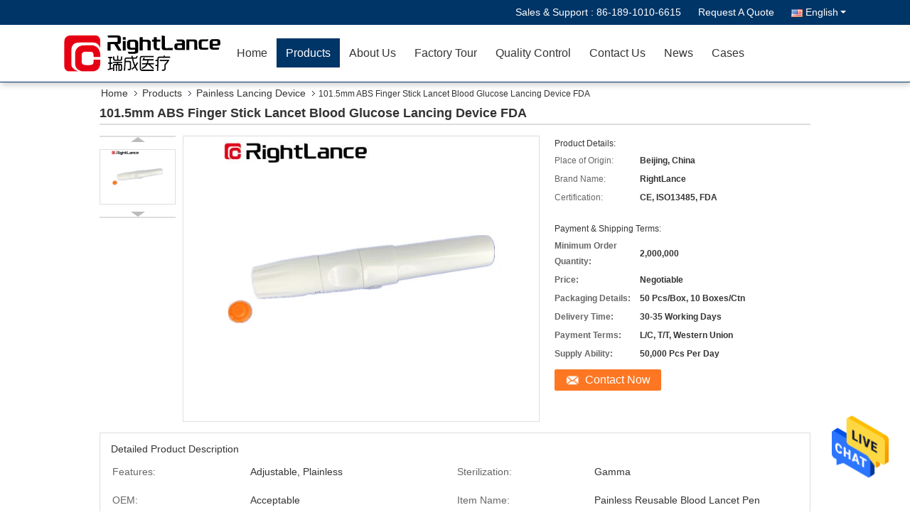

--- FILE ---
content_type: text/html
request_url: https://www.blood-lancets.com/sale-14517897-101-5mm-abs-finger-stick-lancet-blood-glucose-lancing-device-fda.html
body_size: 27047
content:

<!DOCTYPE html>
<html  lang=en>
<head>
	<meta charset="utf-8">
	<meta http-equiv="X-UA-Compatible" content="IE=edge">
	<meta name="viewport" content="width=device-width, initial-scale=1">
    <title>101.5mm ABS Finger Stick Lancet Blood Glucose Lancing Device FDA</title>
    <meta name="keywords" content="101.5mm finger stick lancet, ABS finger stick lancet, blood glucose lancing device FDA, Painless Lancing Device" />
    <meta name="description" content="High quality 101.5mm ABS Finger Stick Lancet Blood Glucose Lancing Device FDA from China, China's leading 101.5mm finger stick lancet product, with strict quality control ABS finger stick lancet factories, producing high quality blood glucose lancing device FDA products." />
			<link type='text/css' rel='stylesheet' href='/??/images/global.css,/photo/blood-lancets/sitetpl/style/common.css?ver=1637735228' media='all'>
			  <script type='text/javascript' src='/js/jquery.js'></script><meta property="og:title" content="101.5mm ABS Finger Stick Lancet Blood Glucose Lancing Device FDA" />
<meta property="og:description" content="High quality 101.5mm ABS Finger Stick Lancet Blood Glucose Lancing Device FDA from China, China's leading 101.5mm finger stick lancet product, with strict quality control ABS finger stick lancet factories, producing high quality blood glucose lancing device FDA products." />
<meta property="og:type" content="product" />
<meta property="og:availability" content="instock" />
<meta property="og:site_name" content="Beijing Ruicheng Medical Supplies Co., Ltd." />
<meta property="og:url" content="https://www.blood-lancets.com/sale-14517897-101-5mm-abs-finger-stick-lancet-blood-glucose-lancing-device-fda.html" />
<meta property="og:image" content="https://www.blood-lancets.com/photo/ps41198302-101_5mm_abs_finger_stick_lancet_blood_glucose_lancing_device_fda.jpg" />
<link rel="canonical" href="https://www.blood-lancets.com/sale-14517897-101-5mm-abs-finger-stick-lancet-blood-glucose-lancing-device-fda.html" />
<link rel="alternate" href="https://m.blood-lancets.com/sale-14517897-101-5mm-abs-finger-stick-lancet-blood-glucose-lancing-device-fda.html" media="only screen and (max-width: 640px)" />
<style type="text/css">
/*<![CDATA[*/
.consent__cookie {position: fixed;top: 0;left: 0;width: 100%;height: 0%;z-index: 100000;}.consent__cookie_bg {position: fixed;top: 0;left: 0;width: 100%;height: 100%;background: #000;opacity: .6;display: none }.consent__cookie_rel {position: fixed;bottom:0;left: 0;width: 100%;background: #fff;display: -webkit-box;display: -ms-flexbox;display: flex;flex-wrap: wrap;padding: 24px 80px;-webkit-box-sizing: border-box;box-sizing: border-box;-webkit-box-pack: justify;-ms-flex-pack: justify;justify-content: space-between;-webkit-transition: all ease-in-out .3s;transition: all ease-in-out .3s }.consent__close {position: absolute;top: 20px;right: 20px;cursor: pointer }.consent__close svg {fill: #777 }.consent__close:hover svg {fill: #000 }.consent__cookie_box {flex: 1;word-break: break-word;}.consent__warm {color: #777;font-size: 16px;margin-bottom: 12px;line-height: 19px }.consent__title {color: #333;font-size: 20px;font-weight: 600;margin-bottom: 12px;line-height: 23px }.consent__itxt {color: #333;font-size: 14px;margin-bottom: 12px;display: -webkit-box;display: -ms-flexbox;display: flex;-webkit-box-align: center;-ms-flex-align: center;align-items: center }.consent__itxt i {display: -webkit-inline-box;display: -ms-inline-flexbox;display: inline-flex;width: 28px;height: 28px;border-radius: 50%;background: #e0f9e9;margin-right: 8px;-webkit-box-align: center;-ms-flex-align: center;align-items: center;-webkit-box-pack: center;-ms-flex-pack: center;justify-content: center }.consent__itxt svg {fill: #3ca860 }.consent__txt {color: #a6a6a6;font-size: 14px;margin-bottom: 8px;line-height: 17px }.consent__btns {display: -webkit-box;display: -ms-flexbox;display: flex;-webkit-box-orient: vertical;-webkit-box-direction: normal;-ms-flex-direction: column;flex-direction: column;-webkit-box-pack: center;-ms-flex-pack: center;justify-content: center;flex-shrink: 0;}.consent__btn {width: 280px;height: 40px;line-height: 40px;text-align: center;background: #3ca860;color: #fff;border-radius: 4px;margin: 8px 0;-webkit-box-sizing: border-box;box-sizing: border-box;cursor: pointer }.consent__btn:hover {background: #00823b }.consent__btn.empty {color: #3ca860;border: 1px solid #3ca860;background: #fff }.consent__btn.empty:hover {background: #3ca860;color: #fff }.open .consent__cookie_bg {display: block }.open .consent__cookie_rel {bottom: 0 }@media (max-width: 760px) {.consent__btns {width: 100%;align-items: center;}.consent__cookie_rel {padding: 20px 24px }}.consent__cookie.open {display: block;}.consent__cookie {display: none;}
/*]]>*/
</style>
<script type="text/javascript">
/*<![CDATA[*/
window.isvideotpl = 0;window.detailurl = '';
var isShowGuide=0;showGuideColor=0;var company_type = 0;var webim_domain = '';

var colorUrl = '';
var aisearch = 0;
var selfUrl = '';
window.playerReportUrl='/vod/view_count/report';
var query_string = ["Products","Detail"];
var g_tp = '';
var customtplcolor = 99333;
window.predomainsub = "";
/*]]>*/
</script>
</head>
<body>
<img src="/logo.gif" style="display:none" alt="logo"/>
    <div id="floatAd" style="z-index: 110000;position:absolute;right:30px;bottom:60px;height:79px;display: block;">
                                <a href="/webim/webim_tab.html" rel="nofollow" data-uid="75545" onclick= 'setwebimCookie(75545,14517897,0);' target="_blank">
            <img style="width: 80px;cursor: pointer;" alt='Send Message' src="/images/floatimage_chat.gif"/>
        </a>
                                </div>
<a style="display: none!important;" title="Beijing Ruicheng Medical Supplies Co., Ltd." class="float-inquiry" href="/contactnow.html" onclick='setinquiryCookie("{\"showproduct\":1,\"pid\":\"14517897\",\"name\":\"101.5mm ABS Finger Stick Lancet Blood Glucose Lancing Device FDA\",\"source_url\":\"\\/sale-14517897-101-5mm-abs-finger-stick-lancet-blood-glucose-lancing-device-fda.html\",\"picurl\":\"\\/photo\\/pd41198302-101_5mm_abs_finger_stick_lancet_blood_glucose_lancing_device_fda.jpg\",\"propertyDetail\":[[\"Sterilization\",\"Gamma\"],[\"OEM\",\"Acceptable\"],[\"Item Name\",\"Painless Reusable Blood Lancet Pen\"],[\"Features\",\"Adjustable, Plainless\"]],\"company_name\":null,\"picurl_c\":\"\\/photo\\/pc41198302-101_5mm_abs_finger_stick_lancet_blood_glucose_lancing_device_fda.jpg\",\"price\":\"Negotiable\",\"username\":\"sales\",\"viewTime\":\"Last Login : 5 hours 00 minutes ago\",\"subject\":\"Please send me more information on your 101.5mm ABS Finger Stick Lancet Blood Glucose Lancing Device FDA\",\"countrycode\":\"US\"}");'></a>
<script>
var originProductInfo = '';
var originProductInfo = {"showproduct":1,"pid":"14517897","name":"101.5mm ABS Finger Stick Lancet Blood Glucose Lancing Device FDA","source_url":"\/sale-14517897-101-5mm-abs-finger-stick-lancet-blood-glucose-lancing-device-fda.html","picurl":"\/photo\/pd41198302-101_5mm_abs_finger_stick_lancet_blood_glucose_lancing_device_fda.jpg","propertyDetail":[["Sterilization","Gamma"],["OEM","Acceptable"],["Item Name","Painless Reusable Blood Lancet Pen"],["Features","Adjustable, Plainless"]],"company_name":null,"picurl_c":"\/photo\/pc41198302-101_5mm_abs_finger_stick_lancet_blood_glucose_lancing_device_fda.jpg","price":"Negotiable","username":"sales","viewTime":"Last Login : 5 hours 00 minutes ago","subject":"Please send me more information on your 101.5mm ABS Finger Stick Lancet Blood Glucose Lancing Device FDA","countrycode":"US"};
var save_url = "/contactsave.html";
var update_url = "/updateinquiry.html";
var productInfo = {};
var defaulProductInfo = {};
var myDate = new Date();
var curDate = myDate.getFullYear()+'-'+(parseInt(myDate.getMonth())+1)+'-'+myDate.getDate();
var message = '';
var default_pop = 1;
var leaveMessageDialog = document.getElementsByClassName('leave-message-dialog')[0]; // 获取弹层
var _$$ = function (dom) {
    return document.querySelectorAll(dom);
};
resInfo = originProductInfo;
defaulProductInfo.pid = resInfo['pid'];
defaulProductInfo.productName = resInfo['name'];
defaulProductInfo.productInfo = resInfo['propertyDetail'];
defaulProductInfo.productImg = resInfo['picurl_c'];
defaulProductInfo.subject = resInfo['subject'];
defaulProductInfo.productImgAlt = resInfo['name'];
var inquirypopup_tmp = 1;
var message = 'Dear,'+'\r\n'+"I am interested in"+' '+trim(resInfo['name'])+", could you send me more details such as type, size, MOQ, material, etc."+'\r\n'+"Thanks!"+'\r\n'+"Waiting for your reply.";
var message_1 = 'Dear,'+'\r\n'+"I am interested in"+' '+trim(resInfo['name'])+", could you send me more details such as type, size, MOQ, material, etc."+'\r\n'+"Thanks!"+'\r\n'+"Waiting for your reply.";
var message_2 = 'Hello,'+'\r\n'+"I am looking for"+' '+trim(resInfo['name'])+", please send me the price, specification and picture."+'\r\n'+"Your swift response will be highly appreciated."+'\r\n'+"Feel free to contact me for more information."+'\r\n'+"Thanks a lot.";
var message_3 = 'Hello,'+'\r\n'+trim(resInfo['name'])+' '+"meets my expectations."+'\r\n'+"Please give me the best price and some other product information."+'\r\n'+"Feel free to contact me via my mail."+'\r\n'+"Thanks a lot.";

var message_4 = 'Dear,'+'\r\n'+"What is the FOB price on your"+' '+trim(resInfo['name'])+'?'+'\r\n'+"Which is the nearest port name?"+'\r\n'+"Please reply me as soon as possible, it would be better to share further information."+'\r\n'+"Regards!";
var message_5 = 'Hi there,'+'\r\n'+"I am very interested in your"+' '+trim(resInfo['name'])+'.'+'\r\n'+"Please send me your product details."+'\r\n'+"Looking forward to your quick reply."+'\r\n'+"Feel free to contact me by mail."+'\r\n'+"Regards!";

var message_6 = 'Dear,'+'\r\n'+"Please provide us with information about your"+' '+trim(resInfo['name'])+", such as type, size, material, and of course the best price."+'\r\n'+"Looking forward to your quick reply."+'\r\n'+"Thank you!";
var message_7 = 'Dear,'+'\r\n'+"Can you supply"+' '+trim(resInfo['name'])+" for us?"+'\r\n'+"First we want a price list and some product details."+'\r\n'+"I hope to get reply asap and look forward to cooperation."+'\r\n'+"Thank you very much.";
var message_8 = 'hi,'+'\r\n'+"I am looking for"+' '+trim(resInfo['name'])+", please give me some more detailed product information."+'\r\n'+"I look forward to your reply."+'\r\n'+"Thank you!";
var message_9 = 'Hello,'+'\r\n'+"Your"+' '+trim(resInfo['name'])+" meets my requirements very well."+'\r\n'+"Please send me the price, specification, and similar model will be OK."+'\r\n'+"Feel free to chat with me."+'\r\n'+"Thanks!";
var message_10 = 'Dear,'+'\r\n'+"I want to know more about the details and quotation of"+' '+trim(resInfo['name'])+'.'+'\r\n'+"Feel free to contact me."+'\r\n'+"Regards!";

var r = getRandom(1,10);

defaulProductInfo.message = eval("message_"+r);

var mytAjax = {

    post: function(url, data, fn) {
        var xhr = new XMLHttpRequest();
        xhr.open("POST", url, true);
        xhr.setRequestHeader("Content-Type", "application/x-www-form-urlencoded;charset=UTF-8");
        xhr.setRequestHeader("X-Requested-With", "XMLHttpRequest");
        xhr.setRequestHeader('Content-Type','text/plain;charset=UTF-8');
        xhr.onreadystatechange = function() {
            if(xhr.readyState == 4 && (xhr.status == 200 || xhr.status == 304)) {
                fn.call(this, xhr.responseText);
            }
        };
        xhr.send(data);
    },

    postform: function(url, data, fn) {
        var xhr = new XMLHttpRequest();
        xhr.open("POST", url, true);
        xhr.setRequestHeader("X-Requested-With", "XMLHttpRequest");
        xhr.onreadystatechange = function() {
            if(xhr.readyState == 4 && (xhr.status == 200 || xhr.status == 304)) {
                fn.call(this, xhr.responseText);
            }
        };
        xhr.send(data);
    }
};

function trim(str)
{
    str = str.replace(/(^\s*)/g,"");
    return str.replace(/(\s*$)/g,"");
};
function getRandom(m,n){
    var num = Math.floor(Math.random()*(m - n) + n);
    return num;
};
function strBtn(param) {

    var starattextarea = document.getElementById("textareamessage").value.length;
    var email = document.getElementById("startEmail").value;

    var default_tip = document.querySelectorAll(".watermark_container").length;
    if (20 < starattextarea && starattextarea < 3000) {
        if(default_tip>0){
            document.getElementById("textareamessage1").parentNode.parentNode.nextElementSibling.style.display = "none";
        }else{
            document.getElementById("textareamessage1").parentNode.nextElementSibling.style.display = "none";
        }

    } else {
        if(default_tip>0){
            document.getElementById("textareamessage1").parentNode.parentNode.nextElementSibling.style.display = "block";
        }else{
            document.getElementById("textareamessage1").parentNode.nextElementSibling.style.display = "block";
        }

        return;
    }

    // var re = /^([a-zA-Z0-9_-])+@([a-zA-Z0-9_-])+\.([a-zA-Z0-9_-])+/i;/*邮箱不区分大小写*/
    var re = /^[a-zA-Z0-9][\w-]*(\.?[\w-]+)*@[a-zA-Z0-9-]+(\.[a-zA-Z0-9]+)+$/i;
    if (!re.test(email)) {
        document.getElementById("startEmail").nextElementSibling.style.display = "block";
        return;
    } else {
        document.getElementById("startEmail").nextElementSibling.style.display = "none";
    }

    var subject = document.getElementById("pop_subject").value;
    var pid = document.getElementById("pop_pid").value;
    var message = document.getElementById("textareamessage").value;
    var sender_email = document.getElementById("startEmail").value;
    var tel = '';
    if (document.getElementById("tel0") != undefined && document.getElementById("tel0") != '')
        tel = document.getElementById("tel0").value;
    var form_serialize = '&tel='+tel;

    form_serialize = form_serialize.replace(/\+/g, "%2B");
    mytAjax.post(save_url,"pid="+pid+"&subject="+subject+"&email="+sender_email+"&message="+(message)+form_serialize,function(res){
        var mes = JSON.parse(res);
        if(mes.status == 200){
            var iid = mes.iid;
            document.getElementById("pop_iid").value = iid;
            document.getElementById("pop_uuid").value = mes.uuid;

            if(typeof gtag_report_conversion === "function"){
                gtag_report_conversion();//执行统计js代码
            }
            if(typeof fbq === "function"){
                fbq('track','Purchase');//执行统计js代码
            }
        }
    });
    for (var index = 0; index < document.querySelectorAll(".dialog-content-pql").length; index++) {
        document.querySelectorAll(".dialog-content-pql")[index].style.display = "none";
    };
    $('#idphonepql').val(tel);
    document.getElementById("dialog-content-pql-id").style.display = "block";
    ;
};
function twoBtnOk(param) {

    var selectgender = document.getElementById("Mr").innerHTML;
    var iid = document.getElementById("pop_iid").value;
    var sendername = document.getElementById("idnamepql").value;
    var senderphone = document.getElementById("idphonepql").value;
    var sendercname = document.getElementById("idcompanypql").value;
    var uuid = document.getElementById("pop_uuid").value;
    var gender = 2;
    if(selectgender == 'Mr.') gender = 0;
    if(selectgender == 'Mrs.') gender = 1;
    var pid = document.getElementById("pop_pid").value;
    var form_serialize = '';

        form_serialize = form_serialize.replace(/\+/g, "%2B");

    mytAjax.post(update_url,"iid="+iid+"&gender="+gender+"&uuid="+uuid+"&name="+(sendername)+"&tel="+(senderphone)+"&company="+(sendercname)+form_serialize,function(res){});

    for (var index = 0; index < document.querySelectorAll(".dialog-content-pql").length; index++) {
        document.querySelectorAll(".dialog-content-pql")[index].style.display = "none";
    };
    document.getElementById("dialog-content-pql-ok").style.display = "block";

};
function toCheckMust(name) {
    $('#'+name+'error').hide();
}
function handClidk(param) {
    var starattextarea = document.getElementById("textareamessage1").value.length;
    var email = document.getElementById("startEmail1").value;
    var default_tip = document.querySelectorAll(".watermark_container").length;
    if (20 < starattextarea && starattextarea < 3000) {
        if(default_tip>0){
            document.getElementById("textareamessage1").parentNode.parentNode.nextElementSibling.style.display = "none";
        }else{
            document.getElementById("textareamessage1").parentNode.nextElementSibling.style.display = "none";
        }

    } else {
        if(default_tip>0){
            document.getElementById("textareamessage1").parentNode.parentNode.nextElementSibling.style.display = "block";
        }else{
            document.getElementById("textareamessage1").parentNode.nextElementSibling.style.display = "block";
        }

        return;
    }

    // var re = /^([a-zA-Z0-9_-])+@([a-zA-Z0-9_-])+\.([a-zA-Z0-9_-])+/i;
    var re = /^[a-zA-Z0-9][\w-]*(\.?[\w-]+)*@[a-zA-Z0-9-]+(\.[a-zA-Z0-9]+)+$/i;
    if (!re.test(email)) {
        document.getElementById("startEmail1").nextElementSibling.style.display = "block";
        return;
    } else {
        document.getElementById("startEmail1").nextElementSibling.style.display = "none";
    }

    var subject = document.getElementById("pop_subject").value;
    var pid = document.getElementById("pop_pid").value;
    var message = document.getElementById("textareamessage1").value;
    var sender_email = document.getElementById("startEmail1").value;
    var form_serialize = tel = '';
    if (document.getElementById("tel1") != undefined && document.getElementById("tel1") != '')
        tel = document.getElementById("tel1").value;
        mytAjax.post(save_url,"email="+sender_email+"&tel="+tel+"&pid="+pid+"&message="+message+"&subject="+subject+form_serialize,function(res){

        var mes = JSON.parse(res);
        if(mes.status == 200){
            var iid = mes.iid;
            document.getElementById("pop_iid").value = iid;
            document.getElementById("pop_uuid").value = mes.uuid;
            if(typeof gtag_report_conversion === "function"){
                gtag_report_conversion();//执行统计js代码
            }
        }

    });
    for (var index = 0; index < document.querySelectorAll(".dialog-content-pql").length; index++) {
        document.querySelectorAll(".dialog-content-pql")[index].style.display = "none";
    };
    $('#idphonepql').val(tel);
    document.getElementById("dialog-content-pql-id").style.display = "block";

};
window.addEventListener('load', function () {
    $('.checkbox-wrap label').each(function(){
        if($(this).find('input').prop('checked')){
            $(this).addClass('on')
        }else {
            $(this).removeClass('on')
        }
    })
    $(document).on('click', '.checkbox-wrap label' , function(ev){
        if (ev.target.tagName.toUpperCase() != 'INPUT') {
            $(this).toggleClass('on')
        }
    })
})

function hand_video(pdata) {
    data = JSON.parse(pdata);
    productInfo.productName = data.productName;
    productInfo.productInfo = data.productInfo;
    productInfo.productImg = data.productImg;
    productInfo.subject = data.subject;

    var message = 'Dear,'+'\r\n'+"I am interested in"+' '+trim(data.productName)+", could you send me more details such as type, size, quantity, material, etc."+'\r\n'+"Thanks!"+'\r\n'+"Waiting for your reply.";

    var message = 'Dear,'+'\r\n'+"I am interested in"+' '+trim(data.productName)+", could you send me more details such as type, size, MOQ, material, etc."+'\r\n'+"Thanks!"+'\r\n'+"Waiting for your reply.";
    var message_1 = 'Dear,'+'\r\n'+"I am interested in"+' '+trim(data.productName)+", could you send me more details such as type, size, MOQ, material, etc."+'\r\n'+"Thanks!"+'\r\n'+"Waiting for your reply.";
    var message_2 = 'Hello,'+'\r\n'+"I am looking for"+' '+trim(data.productName)+", please send me the price, specification and picture."+'\r\n'+"Your swift response will be highly appreciated."+'\r\n'+"Feel free to contact me for more information."+'\r\n'+"Thanks a lot.";
    var message_3 = 'Hello,'+'\r\n'+trim(data.productName)+' '+"meets my expectations."+'\r\n'+"Please give me the best price and some other product information."+'\r\n'+"Feel free to contact me via my mail."+'\r\n'+"Thanks a lot.";

    var message_4 = 'Dear,'+'\r\n'+"What is the FOB price on your"+' '+trim(data.productName)+'?'+'\r\n'+"Which is the nearest port name?"+'\r\n'+"Please reply me as soon as possible, it would be better to share further information."+'\r\n'+"Regards!";
    var message_5 = 'Hi there,'+'\r\n'+"I am very interested in your"+' '+trim(data.productName)+'.'+'\r\n'+"Please send me your product details."+'\r\n'+"Looking forward to your quick reply."+'\r\n'+"Feel free to contact me by mail."+'\r\n'+"Regards!";

    var message_6 = 'Dear,'+'\r\n'+"Please provide us with information about your"+' '+trim(data.productName)+", such as type, size, material, and of course the best price."+'\r\n'+"Looking forward to your quick reply."+'\r\n'+"Thank you!";
    var message_7 = 'Dear,'+'\r\n'+"Can you supply"+' '+trim(data.productName)+" for us?"+'\r\n'+"First we want a price list and some product details."+'\r\n'+"I hope to get reply asap and look forward to cooperation."+'\r\n'+"Thank you very much.";
    var message_8 = 'hi,'+'\r\n'+"I am looking for"+' '+trim(data.productName)+", please give me some more detailed product information."+'\r\n'+"I look forward to your reply."+'\r\n'+"Thank you!";
    var message_9 = 'Hello,'+'\r\n'+"Your"+' '+trim(data.productName)+" meets my requirements very well."+'\r\n'+"Please send me the price, specification, and similar model will be OK."+'\r\n'+"Feel free to chat with me."+'\r\n'+"Thanks!";
    var message_10 = 'Dear,'+'\r\n'+"I want to know more about the details and quotation of"+' '+trim(data.productName)+'.'+'\r\n'+"Feel free to contact me."+'\r\n'+"Regards!";

    var r = getRandom(1,10);

    productInfo.message = eval("message_"+r);
    if(parseInt(inquirypopup_tmp/10) == 1){
        productInfo.message = "";
    }
    productInfo.pid = data.pid;
    creatDialog(productInfo, 2);
};

function handDialog(pdata) {
    data = JSON.parse(pdata);
    productInfo.productName = data.productName;
    productInfo.productInfo = data.productInfo;
    productInfo.productImg = data.productImg;
    productInfo.subject = data.subject;

    var message = 'Dear,'+'\r\n'+"I am interested in"+' '+trim(data.productName)+", could you send me more details such as type, size, quantity, material, etc."+'\r\n'+"Thanks!"+'\r\n'+"Waiting for your reply.";

    var message = 'Dear,'+'\r\n'+"I am interested in"+' '+trim(data.productName)+", could you send me more details such as type, size, MOQ, material, etc."+'\r\n'+"Thanks!"+'\r\n'+"Waiting for your reply.";
    var message_1 = 'Dear,'+'\r\n'+"I am interested in"+' '+trim(data.productName)+", could you send me more details such as type, size, MOQ, material, etc."+'\r\n'+"Thanks!"+'\r\n'+"Waiting for your reply.";
    var message_2 = 'Hello,'+'\r\n'+"I am looking for"+' '+trim(data.productName)+", please send me the price, specification and picture."+'\r\n'+"Your swift response will be highly appreciated."+'\r\n'+"Feel free to contact me for more information."+'\r\n'+"Thanks a lot.";
    var message_3 = 'Hello,'+'\r\n'+trim(data.productName)+' '+"meets my expectations."+'\r\n'+"Please give me the best price and some other product information."+'\r\n'+"Feel free to contact me via my mail."+'\r\n'+"Thanks a lot.";

    var message_4 = 'Dear,'+'\r\n'+"What is the FOB price on your"+' '+trim(data.productName)+'?'+'\r\n'+"Which is the nearest port name?"+'\r\n'+"Please reply me as soon as possible, it would be better to share further information."+'\r\n'+"Regards!";
    var message_5 = 'Hi there,'+'\r\n'+"I am very interested in your"+' '+trim(data.productName)+'.'+'\r\n'+"Please send me your product details."+'\r\n'+"Looking forward to your quick reply."+'\r\n'+"Feel free to contact me by mail."+'\r\n'+"Regards!";

    var message_6 = 'Dear,'+'\r\n'+"Please provide us with information about your"+' '+trim(data.productName)+", such as type, size, material, and of course the best price."+'\r\n'+"Looking forward to your quick reply."+'\r\n'+"Thank you!";
    var message_7 = 'Dear,'+'\r\n'+"Can you supply"+' '+trim(data.productName)+" for us?"+'\r\n'+"First we want a price list and some product details."+'\r\n'+"I hope to get reply asap and look forward to cooperation."+'\r\n'+"Thank you very much.";
    var message_8 = 'hi,'+'\r\n'+"I am looking for"+' '+trim(data.productName)+", please give me some more detailed product information."+'\r\n'+"I look forward to your reply."+'\r\n'+"Thank you!";
    var message_9 = 'Hello,'+'\r\n'+"Your"+' '+trim(data.productName)+" meets my requirements very well."+'\r\n'+"Please send me the price, specification, and similar model will be OK."+'\r\n'+"Feel free to chat with me."+'\r\n'+"Thanks!";
    var message_10 = 'Dear,'+'\r\n'+"I want to know more about the details and quotation of"+' '+trim(data.productName)+'.'+'\r\n'+"Feel free to contact me."+'\r\n'+"Regards!";

    var r = getRandom(1,10);

    productInfo.message = eval("message_"+r);
    if(parseInt(inquirypopup_tmp/10) == 1){
        productInfo.message = "";
    }
    productInfo.pid = data.pid;
    creatDialog(productInfo, 2);
};

function closepql(param) {

    leaveMessageDialog.style.display = 'none';
};

function closepql2(param) {

    for (var index = 0; index < document.querySelectorAll(".dialog-content-pql").length; index++) {
        document.querySelectorAll(".dialog-content-pql")[index].style.display = "none";
    };
    document.getElementById("dialog-content-pql-ok").style.display = "block";
};

function decodeHtmlEntities(str) {
    var tempElement = document.createElement('div');
    tempElement.innerHTML = str;
    return tempElement.textContent || tempElement.innerText || '';
}

function initProduct(productInfo,type){

    productInfo.productName = decodeHtmlEntities(productInfo.productName);
    productInfo.message = decodeHtmlEntities(productInfo.message);

    leaveMessageDialog = document.getElementsByClassName('leave-message-dialog')[0];
    leaveMessageDialog.style.display = "block";
    if(type == 3){
        var popinquiryemail = document.getElementById("popinquiryemail").value;
        _$$("#startEmail1")[0].value = popinquiryemail;
    }else{
        _$$("#startEmail1")[0].value = "";
    }
    _$$("#startEmail")[0].value = "";
    _$$("#idnamepql")[0].value = "";
    _$$("#idphonepql")[0].value = "";
    _$$("#idcompanypql")[0].value = "";

    _$$("#pop_pid")[0].value = productInfo.pid;
    _$$("#pop_subject")[0].value = productInfo.subject;
    
    if(parseInt(inquirypopup_tmp/10) == 1){
        productInfo.message = "";
    }

    _$$("#textareamessage1")[0].value = productInfo.message;
    _$$("#textareamessage")[0].value = productInfo.message;

    _$$("#dialog-content-pql-id .titlep")[0].innerHTML = productInfo.productName;
    _$$("#dialog-content-pql-id img")[0].setAttribute("src", productInfo.productImg);
    _$$("#dialog-content-pql-id img")[0].setAttribute("alt", productInfo.productImgAlt);

    _$$("#dialog-content-pql-id-hand img")[0].setAttribute("src", productInfo.productImg);
    _$$("#dialog-content-pql-id-hand img")[0].setAttribute("alt", productInfo.productImgAlt);
    _$$("#dialog-content-pql-id-hand .titlep")[0].innerHTML = productInfo.productName;

    if (productInfo.productInfo.length > 0) {
        var ul2, ul;
        ul = document.createElement("ul");
        for (var index = 0; index < productInfo.productInfo.length; index++) {
            var el = productInfo.productInfo[index];
            var li = document.createElement("li");
            var span1 = document.createElement("span");
            span1.innerHTML = el[0] + ":";
            var span2 = document.createElement("span");
            span2.innerHTML = el[1];
            li.appendChild(span1);
            li.appendChild(span2);
            ul.appendChild(li);

        }
        ul2 = ul.cloneNode(true);
        if (type === 1) {
            _$$("#dialog-content-pql-id .left")[0].replaceChild(ul, _$$("#dialog-content-pql-id .left ul")[0]);
        } else {
            _$$("#dialog-content-pql-id-hand .left")[0].replaceChild(ul2, _$$("#dialog-content-pql-id-hand .left ul")[0]);
            _$$("#dialog-content-pql-id .left")[0].replaceChild(ul, _$$("#dialog-content-pql-id .left ul")[0]);
        }
    };
    for (var index = 0; index < _$$("#dialog-content-pql-id .right ul li").length; index++) {
        _$$("#dialog-content-pql-id .right ul li")[index].addEventListener("click", function (params) {
            _$$("#dialog-content-pql-id .right #Mr")[0].innerHTML = this.innerHTML
        }, false)

    };

};
function closeInquiryCreateDialog() {
    document.getElementById("xuanpan_dialog_box_pql").style.display = "none";
};
function showInquiryCreateDialog() {
    document.getElementById("xuanpan_dialog_box_pql").style.display = "block";
};
function submitPopInquiry(){
    var message = document.getElementById("inquiry_message").value;
    var email = document.getElementById("inquiry_email").value;
    var subject = defaulProductInfo.subject;
    var pid = defaulProductInfo.pid;
    if (email === undefined) {
        showInquiryCreateDialog();
        document.getElementById("inquiry_email").style.border = "1px solid red";
        return false;
    };
    if (message === undefined) {
        showInquiryCreateDialog();
        document.getElementById("inquiry_message").style.border = "1px solid red";
        return false;
    };
    if (email.search(/^\w+((-\w+)|(\.\w+))*\@[A-Za-z0-9]+((\.|-)[A-Za-z0-9]+)*\.[A-Za-z0-9]+$/) == -1) {
        document.getElementById("inquiry_email").style.border= "1px solid red";
        showInquiryCreateDialog();
        return false;
    } else {
        document.getElementById("inquiry_email").style.border= "";
    };
    if (message.length < 20 || message.length >3000) {
        showInquiryCreateDialog();
        document.getElementById("inquiry_message").style.border = "1px solid red";
        return false;
    } else {
        document.getElementById("inquiry_message").style.border = "";
    };
    var tel = '';
    if (document.getElementById("tel") != undefined && document.getElementById("tel") != '')
        tel = document.getElementById("tel").value;

    mytAjax.post(save_url,"pid="+pid+"&subject="+subject+"&email="+email+"&message="+(message)+'&tel='+tel,function(res){
        var mes = JSON.parse(res);
        if(mes.status == 200){
            var iid = mes.iid;
            document.getElementById("pop_iid").value = iid;
            document.getElementById("pop_uuid").value = mes.uuid;

        }
    });
    initProduct(defaulProductInfo);
    for (var index = 0; index < document.querySelectorAll(".dialog-content-pql").length; index++) {
        document.querySelectorAll(".dialog-content-pql")[index].style.display = "none";
    };
    $('#idphonepql').val(tel);
    document.getElementById("dialog-content-pql-id").style.display = "block";

};

//带附件上传
function submitPopInquiryfile(email_id,message_id,check_sort,name_id,phone_id,company_id,attachments){

    if(typeof(check_sort) == 'undefined'){
        check_sort = 0;
    }
    var message = document.getElementById(message_id).value;
    var email = document.getElementById(email_id).value;
    var attachments = document.getElementById(attachments).value;
    if(typeof(name_id) !== 'undefined' && name_id != ""){
        var name  = document.getElementById(name_id).value;
    }
    if(typeof(phone_id) !== 'undefined' && phone_id != ""){
        var phone = document.getElementById(phone_id).value;
    }
    if(typeof(company_id) !== 'undefined' && company_id != ""){
        var company = document.getElementById(company_id).value;
    }
    var subject = defaulProductInfo.subject;
    var pid = defaulProductInfo.pid;

    if(check_sort == 0){
        if (email === undefined) {
            showInquiryCreateDialog();
            document.getElementById(email_id).style.border = "1px solid red";
            return false;
        };
        if (message === undefined) {
            showInquiryCreateDialog();
            document.getElementById(message_id).style.border = "1px solid red";
            return false;
        };

        if (email.search(/^\w+((-\w+)|(\.\w+))*\@[A-Za-z0-9]+((\.|-)[A-Za-z0-9]+)*\.[A-Za-z0-9]+$/) == -1) {
            document.getElementById(email_id).style.border= "1px solid red";
            showInquiryCreateDialog();
            return false;
        } else {
            document.getElementById(email_id).style.border= "";
        };
        if (message.length < 20 || message.length >3000) {
            showInquiryCreateDialog();
            document.getElementById(message_id).style.border = "1px solid red";
            return false;
        } else {
            document.getElementById(message_id).style.border = "";
        };
    }else{

        if (message === undefined) {
            showInquiryCreateDialog();
            document.getElementById(message_id).style.border = "1px solid red";
            return false;
        };

        if (email === undefined) {
            showInquiryCreateDialog();
            document.getElementById(email_id).style.border = "1px solid red";
            return false;
        };

        if (message.length < 20 || message.length >3000) {
            showInquiryCreateDialog();
            document.getElementById(message_id).style.border = "1px solid red";
            return false;
        } else {
            document.getElementById(message_id).style.border = "";
        };

        if (email.search(/^\w+((-\w+)|(\.\w+))*\@[A-Za-z0-9]+((\.|-)[A-Za-z0-9]+)*\.[A-Za-z0-9]+$/) == -1) {
            document.getElementById(email_id).style.border= "1px solid red";
            showInquiryCreateDialog();
            return false;
        } else {
            document.getElementById(email_id).style.border= "";
        };

    };

    mytAjax.post(save_url,"pid="+pid+"&subject="+subject+"&email="+email+"&message="+message+"&company="+company+"&attachments="+attachments,function(res){
        var mes = JSON.parse(res);
        if(mes.status == 200){
            var iid = mes.iid;
            document.getElementById("pop_iid").value = iid;
            document.getElementById("pop_uuid").value = mes.uuid;

            if(typeof gtag_report_conversion === "function"){
                gtag_report_conversion();//执行统计js代码
            }
            if(typeof fbq === "function"){
                fbq('track','Purchase');//执行统计js代码
            }
        }
    });
    initProduct(defaulProductInfo);

    if(name !== undefined && name != ""){
        _$$("#idnamepql")[0].value = name;
    }

    if(phone !== undefined && phone != ""){
        _$$("#idphonepql")[0].value = phone;
    }

    if(company !== undefined && company != ""){
        _$$("#idcompanypql")[0].value = company;
    }

    for (var index = 0; index < document.querySelectorAll(".dialog-content-pql").length; index++) {
        document.querySelectorAll(".dialog-content-pql")[index].style.display = "none";
    };
    document.getElementById("dialog-content-pql-id").style.display = "block";

};
function submitPopInquiryByParam(email_id,message_id,check_sort,name_id,phone_id,company_id){

    if(typeof(check_sort) == 'undefined'){
        check_sort = 0;
    }

    var senderphone = '';
    var message = document.getElementById(message_id).value;
    var email = document.getElementById(email_id).value;
    if(typeof(name_id) !== 'undefined' && name_id != ""){
        var name  = document.getElementById(name_id).value;
    }
    if(typeof(phone_id) !== 'undefined' && phone_id != ""){
        var phone = document.getElementById(phone_id).value;
        senderphone = phone;
    }
    if(typeof(company_id) !== 'undefined' && company_id != ""){
        var company = document.getElementById(company_id).value;
    }
    var subject = defaulProductInfo.subject;
    var pid = defaulProductInfo.pid;

    if(check_sort == 0){
        if (email === undefined) {
            showInquiryCreateDialog();
            document.getElementById(email_id).style.border = "1px solid red";
            return false;
        };
        if (message === undefined) {
            showInquiryCreateDialog();
            document.getElementById(message_id).style.border = "1px solid red";
            return false;
        };

        if (email.search(/^\w+((-\w+)|(\.\w+))*\@[A-Za-z0-9]+((\.|-)[A-Za-z0-9]+)*\.[A-Za-z0-9]+$/) == -1) {
            document.getElementById(email_id).style.border= "1px solid red";
            showInquiryCreateDialog();
            return false;
        } else {
            document.getElementById(email_id).style.border= "";
        };
        if (message.length < 20 || message.length >3000) {
            showInquiryCreateDialog();
            document.getElementById(message_id).style.border = "1px solid red";
            return false;
        } else {
            document.getElementById(message_id).style.border = "";
        };
    }else{

        if (message === undefined) {
            showInquiryCreateDialog();
            document.getElementById(message_id).style.border = "1px solid red";
            return false;
        };

        if (email === undefined) {
            showInquiryCreateDialog();
            document.getElementById(email_id).style.border = "1px solid red";
            return false;
        };

        if (message.length < 20 || message.length >3000) {
            showInquiryCreateDialog();
            document.getElementById(message_id).style.border = "1px solid red";
            return false;
        } else {
            document.getElementById(message_id).style.border = "";
        };

        if (email.search(/^\w+((-\w+)|(\.\w+))*\@[A-Za-z0-9]+((\.|-)[A-Za-z0-9]+)*\.[A-Za-z0-9]+$/) == -1) {
            document.getElementById(email_id).style.border= "1px solid red";
            showInquiryCreateDialog();
            return false;
        } else {
            document.getElementById(email_id).style.border= "";
        };

    };

    var productsku = "";
    if($("#product_sku").length > 0){
        productsku = $("#product_sku").html();
    }

    mytAjax.post(save_url,"tel="+senderphone+"&pid="+pid+"&subject="+subject+"&email="+email+"&message="+message+"&messagesku="+encodeURI(productsku),function(res){
        var mes = JSON.parse(res);
        if(mes.status == 200){
            var iid = mes.iid;
            document.getElementById("pop_iid").value = iid;
            document.getElementById("pop_uuid").value = mes.uuid;

            if(typeof gtag_report_conversion === "function"){
                gtag_report_conversion();//执行统计js代码
            }
            if(typeof fbq === "function"){
                fbq('track','Purchase');//执行统计js代码
            }
        }
    });
    initProduct(defaulProductInfo);

    if(name !== undefined && name != ""){
        _$$("#idnamepql")[0].value = name;
    }

    if(phone !== undefined && phone != ""){
        _$$("#idphonepql")[0].value = phone;
    }

    if(company !== undefined && company != ""){
        _$$("#idcompanypql")[0].value = company;
    }

    for (var index = 0; index < document.querySelectorAll(".dialog-content-pql").length; index++) {
        document.querySelectorAll(".dialog-content-pql")[index].style.display = "none";

    };
    document.getElementById("dialog-content-pql-id").style.display = "block";

};

function creat_videoDialog(productInfo, type) {

    if(type == 1){
        if(default_pop != 1){
            return false;
        }
        window.localStorage.recordDialogStatus = curDate;
    }else{
        default_pop = 0;
    }
    initProduct(productInfo, type);
    if (type === 1) {
        // 自动弹出
        for (var index = 0; index < document.querySelectorAll(".dialog-content-pql").length; index++) {

            document.querySelectorAll(".dialog-content-pql")[index].style.display = "none";
        };
        document.getElementById("dialog-content-pql").style.display = "block";
    } else {
        // 手动弹出
        for (var index = 0; index < document.querySelectorAll(".dialog-content-pql").length; index++) {
            document.querySelectorAll(".dialog-content-pql")[index].style.display = "none";
        };
        document.getElementById("dialog-content-pql-id-hand").style.display = "block";
    }
}

function creatDialog(productInfo, type) {

    if(type == 1){
        if(default_pop != 1){
            return false;
        }
        window.localStorage.recordDialogStatus = curDate;
    }else{
        default_pop = 0;
    }
    initProduct(productInfo, type);
    if (type === 1) {
        // 自动弹出
        for (var index = 0; index < document.querySelectorAll(".dialog-content-pql").length; index++) {

            document.querySelectorAll(".dialog-content-pql")[index].style.display = "none";
        };
        document.getElementById("dialog-content-pql").style.display = "block";
    } else {
        // 手动弹出
        for (var index = 0; index < document.querySelectorAll(".dialog-content-pql").length; index++) {
            document.querySelectorAll(".dialog-content-pql")[index].style.display = "none";
        };
        document.getElementById("dialog-content-pql-id-hand").style.display = "block";
    }
}

//带邮箱信息打开询盘框 emailtype=1表示带入邮箱
function openDialog(emailtype){
    var type = 2;//不带入邮箱，手动弹出
    if(emailtype == 1){
        var popinquiryemail = document.getElementById("popinquiryemail").value;
        // var re = /^([a-zA-Z0-9_-])+@([a-zA-Z0-9_-])+\.([a-zA-Z0-9_-])+/i;
        var re = /^[a-zA-Z0-9][\w-]*(\.?[\w-]+)*@[a-zA-Z0-9-]+(\.[a-zA-Z0-9]+)+$/i;
        if (!re.test(popinquiryemail)) {
            //前端提示样式;
            showInquiryCreateDialog();
            document.getElementById("popinquiryemail").style.border = "1px solid red";
            return false;
        } else {
            //前端提示样式;
        }
        var type = 3;
    }
    creatDialog(defaulProductInfo,type);
}

//上传附件
function inquiryUploadFile(){
    var fileObj = document.querySelector("#fileId").files[0];
    //构建表单数据
    var formData = new FormData();
    var filesize = fileObj.size;
    if(filesize > 10485760 || filesize == 0) {
        document.getElementById("filetips").style.display = "block";
        return false;
    }else {
        document.getElementById("filetips").style.display = "none";
    }
    formData.append('popinquiryfile', fileObj);
    document.getElementById("quotefileform").reset();
    var save_url = "/inquiryuploadfile.html";
    mytAjax.postform(save_url,formData,function(res){
        var mes = JSON.parse(res);
        if(mes.status == 200){
            document.getElementById("uploader-file-info").innerHTML = document.getElementById("uploader-file-info").innerHTML + "<span class=op>"+mes.attfile.name+"<a class=delatt id=att"+mes.attfile.id+" onclick=delatt("+mes.attfile.id+");>Delete</a></span>";
            var nowattachs = document.getElementById("attachments").value;
            if( nowattachs !== ""){
                var attachs = JSON.parse(nowattachs);
                attachs[mes.attfile.id] = mes.attfile;
            }else{
                var attachs = {};
                attachs[mes.attfile.id] = mes.attfile;
            }
            document.getElementById("attachments").value = JSON.stringify(attachs);
        }
    });
}
//附件删除
function delatt(attid)
{
    var nowattachs = document.getElementById("attachments").value;
    if( nowattachs !== ""){
        var attachs = JSON.parse(nowattachs);
        if(attachs[attid] == ""){
            return false;
        }
        var formData = new FormData();
        var delfile = attachs[attid]['filename'];
        var save_url = "/inquirydelfile.html";
        if(delfile != "") {
            formData.append('delfile', delfile);
            mytAjax.postform(save_url, formData, function (res) {
                if(res !== "") {
                    var mes = JSON.parse(res);
                    if (mes.status == 200) {
                        delete attachs[attid];
                        document.getElementById("attachments").value = JSON.stringify(attachs);
                        var s = document.getElementById("att"+attid);
                        s.parentNode.remove();
                    }
                }
            });
        }
    }else{
        return false;
    }
}

</script>
<div class="leave-message-dialog" style="display: none">
<style>
    .leave-message-dialog .close:before, .leave-message-dialog .close:after{
        content:initial;
    }
</style>
<div class="dialog-content-pql" id="dialog-content-pql" style="display: none">
    <span class="close" onclick="closepql()"><img src="/images/close.png" alt="close"></span>
    <div class="title">
        <p class="firstp-pql">Leave a Message</p>
        <p class="lastp-pql">We will call you back soon!</p>
    </div>
    <div class="form">
        <div class="textarea">
            <textarea style='font-family: robot;'  name="" id="textareamessage" cols="30" rows="10" style="margin-bottom:14px;width:100%"
                placeholder="Please enter your inquiry details."></textarea>
        </div>
        <p class="error-pql"> <span class="icon-pql"><img src="/images/error.png" alt="Beijing Ruicheng Medical Supplies Co., Ltd."></span> Your message must be between 20-3,000 characters!</p>
        <input id="startEmail" type="text" placeholder="Enter your E-mail" onkeydown="if(event.keyCode === 13){ strBtn();}">
        <p class="error-pql"><span class="icon-pql"><img src="/images/error.png" alt="Beijing Ruicheng Medical Supplies Co., Ltd."></span> Please check your E-mail! </p>
                <div class="operations">
            <div class='btn' id="submitStart" type="submit" onclick="strBtn()">SUBMIT</div>
        </div>
            </div>
</div>
<div class="dialog-content-pql dialog-content-pql-id" id="dialog-content-pql-id" style="display:none">
        <span class="close" onclick="closepql2()"><svg t="1648434466530" class="icon" viewBox="0 0 1024 1024" version="1.1" xmlns="http://www.w3.org/2000/svg" p-id="2198" width="16" height="16"><path d="M576 512l277.333333 277.333333-64 64-277.333333-277.333333L234.666667 853.333333 170.666667 789.333333l277.333333-277.333333L170.666667 234.666667 234.666667 170.666667l277.333333 277.333333L789.333333 170.666667 853.333333 234.666667 576 512z" fill="#444444" p-id="2199"></path></svg></span>
    <div class="left">
        <div class="img"><img></div>
        <p class="titlep"></p>
        <ul> </ul>
    </div>
    <div class="right">
                <p class="title">More information facilitates better communication.</p>
                <div style="position: relative;">
            <div class="mr"> <span id="Mr">Mr.</span>
                <ul>
                    <li>Mr.</li>
                    <li>Mrs.</li>
                </ul>
            </div>
            <input style="text-indent: 80px;" type="text" id="idnamepql" placeholder="Input your name">
        </div>
        <input type="text"  id="idphonepql"  placeholder="Phone Number">
        <input type="text" id="idcompanypql"  placeholder="Company" onkeydown="if(event.keyCode === 13){ twoBtnOk();}">
                <div class="btn form_new" id="twoBtnOk" onclick="twoBtnOk()">OK</div>
    </div>
</div>

<div class="dialog-content-pql dialog-content-pql-ok" id="dialog-content-pql-ok" style="display:none">
        <span class="close" onclick="closepql()"><svg t="1648434466530" class="icon" viewBox="0 0 1024 1024" version="1.1" xmlns="http://www.w3.org/2000/svg" p-id="2198" width="16" height="16"><path d="M576 512l277.333333 277.333333-64 64-277.333333-277.333333L234.666667 853.333333 170.666667 789.333333l277.333333-277.333333L170.666667 234.666667 234.666667 170.666667l277.333333 277.333333L789.333333 170.666667 853.333333 234.666667 576 512z" fill="#444444" p-id="2199"></path></svg></span>
    <div class="duihaook"></div>
        <p class="title">Submitted successfully!</p>
        <p class="p1" style="text-align: center; font-size: 18px; margin-top: 14px;">We will call you back soon!</p>
    <div class="btn" onclick="closepql()" id="endOk" style="margin: 0 auto;margin-top: 50px;">OK</div>
</div>
<div class="dialog-content-pql dialog-content-pql-id dialog-content-pql-id-hand" id="dialog-content-pql-id-hand"
    style="display:none">
     <input type="hidden" name="pop_pid" id="pop_pid" value="0">
     <input type="hidden" name="pop_subject" id="pop_subject" value="">
     <input type="hidden" name="pop_iid" id="pop_iid" value="0">
     <input type="hidden" name="pop_uuid" id="pop_uuid" value="0">
        <span class="close" onclick="closepql()"><svg t="1648434466530" class="icon" viewBox="0 0 1024 1024" version="1.1" xmlns="http://www.w3.org/2000/svg" p-id="2198" width="16" height="16"><path d="M576 512l277.333333 277.333333-64 64-277.333333-277.333333L234.666667 853.333333 170.666667 789.333333l277.333333-277.333333L170.666667 234.666667 234.666667 170.666667l277.333333 277.333333L789.333333 170.666667 853.333333 234.666667 576 512z" fill="#444444" p-id="2199"></path></svg></span>
    <div class="left">
        <div class="img"><img></div>
        <p class="titlep"></p>
        <ul> </ul>
    </div>
    <div class="right" style="float:right">
                <div class="title">
            <p class="firstp-pql">Leave a Message</p>
            <p class="lastp-pql">We will call you back soon!</p>
        </div>
                <div class="form">
            <div class="textarea">
                <textarea style='font-family: robot;' name="message" id="textareamessage1" cols="30" rows="10"
                    placeholder="Please enter your inquiry details."></textarea>
            </div>
            <p class="error-pql"> <span class="icon-pql"><img src="/images/error.png" alt="Beijing Ruicheng Medical Supplies Co., Ltd."></span> Your message must be between 20-3,000 characters!</p>

                            <input style="display:none" id="tel1" name="tel" type="text" oninput="value=value.replace(/[^0-9_+-]/g,'');" placeholder="Phone Number">
                        <input id='startEmail1' name='email' data-type='1' type='text'
                   placeholder="Enter your E-mail"
                   onkeydown='if(event.keyCode === 13){ handClidk();}'>
            
            <p class='error-pql'><span class='icon-pql'>
                    <img src="/images/error.png" alt="Beijing Ruicheng Medical Supplies Co., Ltd."></span> Please check your E-mail!            </p>

            <div class="operations">
                <div class='btn' id="submitStart1" type="submit" onclick="handClidk()">SUBMIT</div>
            </div>
        </div>
    </div>
</div>
</div>
<div id="xuanpan_dialog_box_pql" class="xuanpan_dialog_box_pql"
    style="display:none;background:rgba(0,0,0,.6);width:100%;height:100%;position: fixed;top:0;left:0;z-index: 999999;">
    <div class="box_pql"
      style="width:526px;height:206px;background:rgba(255,255,255,1);opacity:1;border-radius:4px;position: absolute;left: 50%;top: 50%;transform: translate(-50%,-50%);">
      <div onclick="closeInquiryCreateDialog()" class="close close_create_dialog"
        style="cursor: pointer;height:42px;width:40px;float:right;padding-top: 16px;"><span
          style="display: inline-block;width: 25px;height: 2px;background: rgb(114, 114, 114);transform: rotate(45deg); "><span
            style="display: block;width: 25px;height: 2px;background: rgb(114, 114, 114);transform: rotate(-90deg); "></span></span>
      </div>
      <div
        style="height: 72px; overflow: hidden; text-overflow: ellipsis; display:-webkit-box;-ebkit-line-clamp: 3;-ebkit-box-orient: vertical; margin-top: 58px; padding: 0 84px; font-size: 18px; color: rgba(51, 51, 51, 1); text-align: center; ">
        Please leave your correct email and detailed requirements (20-3,000 characters).</div>
      <div onclick="closeInquiryCreateDialog()" class="close_create_dialog"
        style="width: 139px; height: 36px; background: rgba(253, 119, 34, 1); border-radius: 4px; margin: 16px auto; color: rgba(255, 255, 255, 1); font-size: 18px; line-height: 36px; text-align: center;">
        OK</div>
    </div>
</div>
<style type="text/css">.vr-asidebox {position: fixed; bottom: 290px; left: 16px; width: 160px; height: 90px; background: #eee; overflow: hidden; border: 4px solid rgba(4, 120, 237, 0.24); box-shadow: 0px 8px 16px rgba(0, 0, 0, 0.08); border-radius: 8px; display: none; z-index: 1000; } .vr-small {position: fixed; bottom: 290px; left: 16px; width: 72px; height: 90px; background: url(/images/ctm_icon_vr.png) no-repeat center; background-size: 69.5px; overflow: hidden; display: none; cursor: pointer; z-index: 1000; display: block; text-decoration: none; } .vr-group {position: relative; } .vr-animate {width: 160px; height: 90px; background: #eee; position: relative; } .js-marquee {/*margin-right: 0!important;*/ } .vr-link {position: absolute; top: 0; left: 0; width: 100%; height: 100%; display: none; } .vr-mask {position: absolute; top: 0px; left: 0px; width: 100%; height: 100%; display: block; background: #000; opacity: 0.4; } .vr-jump {position: absolute; top: 0px; left: 0px; width: 100%; height: 100%; display: block; background: url(/images/ctm_icon_see.png) no-repeat center center; background-size: 34px; font-size: 0; } .vr-close {position: absolute; top: 50%; right: 0px; width: 16px; height: 20px; display: block; transform: translate(0, -50%); background: rgba(255, 255, 255, 0.6); border-radius: 4px 0px 0px 4px; cursor: pointer; } .vr-close i {position: absolute; top: 0px; left: 0px; width: 100%; height: 100%; display: block; background: url(/images/ctm_icon_left.png) no-repeat center center; background-size: 16px; } .vr-group:hover .vr-link {display: block; } .vr-logo {position: absolute; top: 4px; left: 4px; width: 50px; height: 14px; background: url(/images/ctm_icon_vrshow.png) no-repeat; background-size: 48px; }
</style>

<div class="f_header_mainsearch_inner" >
<style>
.f_header_main_raq .select_language dt div:hover,
.f_header_main_raq .select_language dt div:hover
 {
    color: #ce7500;;
    text-decoration: underline;
}
.f_header_main_raq .select_language dt div{
    color: #333;
}
</style>
<div class="f_header_main_raq">
        <div class="head_top">
        <div class="head_top_inner">
                        <span class="tel_num">Sales & Support : <font id="hourZone"></font> </span>
                        <a class="raq" target="_blank" title="Beijing Ruicheng Medical Supplies Co., Ltd." href="/contactnow.html">Request A Quote</a>                                        <div class="select_language_wrap" id="selectlang">
                                        <a id="tranimg" href="javascript:void(0)"   class="ope english">English<span class="w_arrow"></span>
                    </a>
                    <dl class="select_language">
                                                    <dt class="english">
                                    
                                                    <div class="language-select__link" style="cursor: pointer;" onclick="window.location.href='https://www.blood-lancets.com/sale-14517897-101-5mm-abs-finger-stick-lancet-blood-glucose-lancing-device-fda.html'">English</div>
                                                    </dt>
                                                    <dt class="french">
                                    
                                                    <div class="language-select__link" style="cursor: pointer;" onclick="window.location.href='https://french.blood-lancets.com/sale-14517897-101-5mm-abs-finger-stick-lancet-blood-glucose-lancing-device-fda.html'">French</div>
                                                    </dt>
                                                    <dt class="german">
                                    
                                                    <div class="language-select__link" style="cursor: pointer;" onclick="window.location.href='https://german.blood-lancets.com/sale-14517897-101-5mm-abs-finger-stick-lancet-blood-glucose-lancing-device-fda.html'">German</div>
                                                    </dt>
                                                    <dt class="italian">
                                    
                                                    <div class="language-select__link" style="cursor: pointer;" onclick="window.location.href='https://italian.blood-lancets.com/sale-14517897-101-5mm-abs-finger-stick-lancet-blood-glucose-lancing-device-fda.html'">Italian</div>
                                                    </dt>
                                                    <dt class="russian">
                                    
                                                    <div class="language-select__link" style="cursor: pointer;" onclick="window.location.href='https://russian.blood-lancets.com/sale-14517897-101-5mm-abs-finger-stick-lancet-blood-glucose-lancing-device-fda.html'">Russian</div>
                                                    </dt>
                                                    <dt class="spanish">
                                    
                                                    <div class="language-select__link" style="cursor: pointer;" onclick="window.location.href='https://spanish.blood-lancets.com/sale-14517897-101-5mm-abs-finger-stick-lancet-blood-glucose-lancing-device-fda.html'">Spanish</div>
                                                    </dt>
                                                    <dt class="portuguese">
                                    
                                                    <div class="language-select__link" style="cursor: pointer;" onclick="window.location.href='https://portuguese.blood-lancets.com/sale-14517897-101-5mm-abs-finger-stick-lancet-blood-glucose-lancing-device-fda.html'">Portuguese</div>
                                                    </dt>
                                                    <dt class="dutch">
                                    
                                                    <div class="language-select__link" style="cursor: pointer;" onclick="window.location.href='https://dutch.blood-lancets.com/sale-14517897-101-5mm-abs-finger-stick-lancet-blood-glucose-lancing-device-fda.html'">Dutch</div>
                                                    </dt>
                                                    <dt class="greek">
                                    
                                                    <div class="language-select__link" style="cursor: pointer;" onclick="window.location.href='https://greek.blood-lancets.com/sale-14517897-101-5mm-abs-finger-stick-lancet-blood-glucose-lancing-device-fda.html'">Greek</div>
                                                    </dt>
                                                    <dt class="japanese">
                                    
                                                    <div class="language-select__link" style="cursor: pointer;" onclick="window.location.href='https://japanese.blood-lancets.com/sale-14517897-101-5mm-abs-finger-stick-lancet-blood-glucose-lancing-device-fda.html'">Japanese</div>
                                                    </dt>
                                                    <dt class="korean">
                                    
                                                    <div class="language-select__link" style="cursor: pointer;" onclick="window.location.href='https://korean.blood-lancets.com/sale-14517897-101-5mm-abs-finger-stick-lancet-blood-glucose-lancing-device-fda.html'">Korean</div>
                                                    </dt>
                                                    <dt class="arabic">
                                    
                                                    <div class="language-select__link" style="cursor: pointer;" onclick="window.location.href='https://arabic.blood-lancets.com/sale-14517897-101-5mm-abs-finger-stick-lancet-blood-glucose-lancing-device-fda.html'">Arabic</div>
                                                    </dt>
                                                    <dt class="hindi">
                                    
                                                    <div class="language-select__link" style="cursor: pointer;" onclick="window.location.href='https://hindi.blood-lancets.com/sale-14517897-101-5mm-abs-finger-stick-lancet-blood-glucose-lancing-device-fda.html'">Hindi</div>
                                                    </dt>
                                                    <dt class="turkish">
                                    
                                                    <div class="language-select__link" style="cursor: pointer;" onclick="window.location.href='https://turkish.blood-lancets.com/sale-14517897-101-5mm-abs-finger-stick-lancet-blood-glucose-lancing-device-fda.html'">Turkish</div>
                                                    </dt>
                                                    <dt class="indonesian">
                                    
                                                    <div class="language-select__link" style="cursor: pointer;" onclick="window.location.href='https://indonesian.blood-lancets.com/sale-14517897-101-5mm-abs-finger-stick-lancet-blood-glucose-lancing-device-fda.html'">Indonesian</div>
                                                    </dt>
                                                    <dt class="vietnamese">
                                    
                                                    <div class="language-select__link" style="cursor: pointer;" onclick="window.location.href='https://vietnamese.blood-lancets.com/sale-14517897-101-5mm-abs-finger-stick-lancet-blood-glucose-lancing-device-fda.html'">Vietnamese</div>
                                                    </dt>
                                                    <dt class="thai">
                                    
                                                    <div class="language-select__link" style="cursor: pointer;" onclick="window.location.href='https://thai.blood-lancets.com/sale-14517897-101-5mm-abs-finger-stick-lancet-blood-glucose-lancing-device-fda.html'">Thai</div>
                                                    </dt>
                                                    <dt class="bengali">
                                    
                                                    <div class="language-select__link" style="cursor: pointer;" onclick="window.location.href='https://bengali.blood-lancets.com/sale-14517897-101-5mm-abs-finger-stick-lancet-blood-glucose-lancing-device-fda.html'">Bengali</div>
                                                    </dt>
                                                    <dt class="persian">
                                    
                                                    <div class="language-select__link" style="cursor: pointer;" onclick="window.location.href='https://persian.blood-lancets.com/sale-14517897-101-5mm-abs-finger-stick-lancet-blood-glucose-lancing-device-fda.html'">Persian</div>
                                                    </dt>
                                                    <dt class="polish">
                                    
                                                    <div class="language-select__link" style="cursor: pointer;" onclick="window.location.href='https://polish.blood-lancets.com/sale-14517897-101-5mm-abs-finger-stick-lancet-blood-glucose-lancing-device-fda.html'">Polish</div>
                                                    </dt>
                                            </dl>
                </div>
                    </div>
    </div>
    <div class="head_bottom" id="head_menu">
        <a title="Beijing Ruicheng Medical Supplies Co., Ltd." href="//www.blood-lancets.com"><img class="logo_wrap" onerror="$(this).parent().hide();" src="/logo.gif" alt="Beijing Ruicheng Medical Supplies Co., Ltd." /></a>        <ul>
                                                                <li id="headHome" >
                        <a class="nav_a" target="_self" title="Beijing Ruicheng Medical Supplies Co., Ltd." href="/">Home</a>                    </li>
                                                                                <li id="productLi" class="cur">
                        <a class="nav_a" target="_self" title="Beijing Ruicheng Medical Supplies Co., Ltd." href="/products.html">Products</a>                        <div class="products">
                                                            <a title="Safety Blood Lancet" href="/supplier-469150-safety-blood-lancet">Safety Blood Lancet</a>                                                            <a title="Pen Blood Lancet" href="/supplier-469151-pen-blood-lancet">Pen Blood Lancet</a>                                                            <a title="Twist Blood Lancet" href="/supplier-469152-twist-blood-lancet">Twist Blood Lancet</a>                                                            <a title="Sterile Blood Lancet" href="/supplier-469962-sterile-blood-lancet">Sterile Blood Lancet</a>                                                            <a title="Automatic Blood Lancet" href="/supplier-469153-automatic-blood-lancet">Automatic Blood Lancet</a>                                                            <a title="Adjustable Lancing Device" href="/supplier-469154-adjustable-lancing-device">Adjustable Lancing Device</a>                                                            <a title="Medical Blood Lancets" href="/supplier-469155-medical-blood-lancets">Medical Blood Lancets</a>                                                            <a title="Painless Lancing Device" href="/supplier-469156-painless-lancing-device">Painless Lancing Device</a>                                                            <a title="Alcohol Cotton Pads" href="/supplier-469157-alcohol-cotton-pads">Alcohol Cotton Pads</a>                                                            <a title="Alcohol Prep Pads" href="/supplier-469158-alcohol-prep-pads">Alcohol Prep Pads</a>                                                            <a title="Alcohol Prep Swabs" href="/supplier-469159-alcohol-prep-swabs">Alcohol Prep Swabs</a>                                                            <a title="Glucose Meter Parts" href="/supplier-469963-glucose-meter-parts">Glucose Meter Parts</a>                                                    </div>
                    </li>
                                                                                <li id="headAboutUs" >
                        <a class="nav_a" target="_self" title="Beijing Ruicheng Medical Supplies Co., Ltd." href="/aboutus.html">About Us</a>                    </li>
                                                                                <li id="headFactorytour" >
                        <a class="nav_a" target="_self" title="Beijing Ruicheng Medical Supplies Co., Ltd." href="/factory.html">Factory Tour</a>                    </li>
                                                                                <li id="headQualityControl" >
                        <a class="nav_a" target="_self" title="Beijing Ruicheng Medical Supplies Co., Ltd." href="/quality.html">Quality Control</a>                    </li>
                                                                                <li id="headContactUs" >
                        <a class="nav_a" target="_self" title="Beijing Ruicheng Medical Supplies Co., Ltd." href="/contactus.html">Contact Us</a>                    </li>
                                                                                                <li id="headNewsList" >
                        <a class="nav_a" target="_self" title="Beijing Ruicheng Medical Supplies Co., Ltd." href="/news.html">News</a>                    </li>
                                                                                <li id="headCasesList" >
                        <a class="nav_a" target="_self" title="Beijing Ruicheng Medical Supplies Co., Ltd." href="/cases.html">Cases</a>                    </li>
                                                </ul>
    </div>
    <div class="clearfix"></div>
</div>
    <script>
        var show_f_header_main_dealZoneHour = true;
    </script>

<script>
    if (window.addEventListener) {
        window.addEventListener("load", function() {
            f_headmenucur();
            if (document.getElementById("tranimg")) {
                $(document).click(function(event) {
                    if (event.currentTarget.activeElement.id != 'tranimg') {
                        $('.select_language').hide();
                    }
                });
            }
            $("#productLi").mouseover(function() {
                $(this).children(".products").show();
            })
            $("#productLi").mouseout(function() {
                $(this).children(".products").hide();
            })

            if ((typeof(show_f_header_main_dealZoneHour) != "undefined") && show_f_header_main_dealZoneHour) {
                f_header_main_dealZoneHour(
                    "50",
                    "8",
                    "00",
                    "5",
                    "86-010-6167-8701",
                    "86-189-1010-6615");
            }
        }, false);
    } else {
        window.attachEvent("onload", function() {
            f_headmenucur();
            if (document.getElementById("tranimg")) {
                $(document).click(function(event) {
                    if (event.currentTarget.activeElement.id != 'tranimg') {
                        $('.select_language').hide();
                    }
                });
            }
            $("#productLi").mouseover(function() {
                $(this).children(".products").show();
            })
            $("#productLi").mouseout(function() {
                $(this).children(".products").hide();
            })

            if ((typeof(show_f_header_main_dealZoneHour) != "undefined") && show_f_header_main_dealZoneHour) {
                f_header_main_dealZoneHour(
                    "50",
                    "8",
                    "00",
                    "5",
                    "86-010-6167-8701",
                    "86-189-1010-6615");
            }
        });
    }
    if (document.getElementById("tranimg").addEventListener) {
        document.getElementById("tranimg").addEventListener("click", function(event) {
            f_header_main_float_selectLanguage(event);
        }, false);
    } else {
        document.getElementById("tranimg").attachEvent("click", function(event) {
            f_header_main_float_selectLanguage(event);
        });
    }
</script>


<!-- 视频停止 -->
<script>
    $(function($) {
        var scroll = true
        var isUpScroll = false; //记录滚动条滚动方向
        $(window).scroll(function() {
            if (scroll) {
                scroll = false;
                setTimeout(() => {

                    //滚动条滚动方向判断
                    var scrollDirectionFunc = function(e) {
                        e = e || window.event;
                        if (e.wheelDelta) { //判断浏览器IE，谷歌滑轮事件
                            if (e.wheelDelta > 0) { //当滑轮向上滚动时
                                isUpScroll = true;
                            }
                            if (e.wheelDelta < 0) { //当滑轮向下滚动时
                                isUpScroll = false;
                            }
                        } else if (e.detail) { //Firefox滑轮事件
                            if (e.detail > 0) { //当滑轮向下滚动时
                                isUpScroll = false;
                            }
                            if (e.detail < 0) { //当滑轮向上滚动时
                                isUpScroll = true;
                            }
                        }
                    };
                    if (document.attachEvent) {
                        document.attachEvent('onmousewheel', scrollDirectionFunc);
                    }
                    //Firefox使用addEventListener添加滚轮事件
                    if (document.addEventListener) { //firefox
                        document.addEventListener('DOMMouseScroll', scrollDirectionFunc, false);
                    }
                    //Safari与Chrome属于同一类型
                    window.onmousewheel = document.onmousewheel = scrollDirectionFunc;
                    var wTop = $(window).height();
                    var dTop = $(document).scrollTop();
                    console.log($("video"))

                    $("video").each(function(index) {
                        let domTOP = $(this).offset().top
                        let domHeight = $(this).height()
                        console.log(isUpScroll, domTOP > dTop, domTOP < wTop + dTop)
                        if (!isUpScroll && domTOP + domHeight > dTop && domTOP + domHeight < wTop + dTop) {
                            $(this).get(0).play()
                        } else if (isUpScroll && domTOP > dTop && domTOP < wTop + dTop) {
                            $(this).get(0).play()
                        } else {
                            $(this).get(0).pause()

                        }
                    })
                    scroll = true;
                }, 310);
            }

        });
    })
</script></div>
<div class="cont_main_box">
   <div class="f_header_breadcrumb">
    <a title="" href="/">Home</a>    <a title="" href="/products.html">Products</a><a title="" href="/supplier-469156-painless-lancing-device">Painless Lancing Device</a><h2 class="index-bread" >101.5mm ABS Finger Stick Lancet Blood Glucose Lancing Device FDA</h2></div>
    <div class="f_product_detailmain_lrV3">
    <h1>101.5mm ABS Finger Stick Lancet Blood Glucose Lancing Device FDA</h1>
<div class="cont" style="position: relative;">
            <div class="s_pt_box">
            <div class="Previous_box"><a title="101.5mm ABS Finger Stick Lancet Blood Glucose Lancing Device FDA"  id="prev" class="gray"></a></div>
            <div id="slidePic">
                <ul>
                                                                <li>
                            <a href="javascript:;" title="101.5mm ABS Finger Stick Lancet Blood Glucose Lancing Device FDA"><img src="/photo/pd41198302-101_5mm_abs_finger_stick_lancet_blood_glucose_lancing_device_fda.jpg" alt="101.5mm ABS Finger Stick Lancet Blood Glucose Lancing Device FDA" /></a>                        </li>
                                    </ul>
            </div>
            <div class="next_box"><a title="101.5mm ABS Finger Stick Lancet Blood Glucose Lancing Device FDA"  id="next"></a></div>
        </div>
        <div class="cont_m">
        <table width="100%" height="100%">
            <tbody>
            <tr>
                <td style="vertical-align: middle;text-align: center;">
                                        <a id="largeimg" target="_blank" title="101.5mm ABS Finger Stick Lancet Blood Glucose Lancing Device FDA" href="/photo/pl41198302-101_5mm_abs_finger_stick_lancet_blood_glucose_lancing_device_fda.jpg"><img id="productImg" rel="/photo/pl41198302-101_5mm_abs_finger_stick_lancet_blood_glucose_lancing_device_fda.jpg" src="/photo/pl41198302-101_5mm_abs_finger_stick_lancet_blood_glucose_lancing_device_fda.jpg" alt="101.5mm ABS Finger Stick Lancet Blood Glucose Lancing Device FDA" /></a>                </td>
            </tr>
            </tbody>
        </table>
    </div>
        <div class="cont_r cont_r_wide">
        <div class="h3">Product Details:</div>
                    <table class="tables data" width="100%" border="0" cellpadding="0" cellspacing="0">
                <tbody>
                                    <tr>
                        <td class="p_name">Place of Origin:</td>
                        <td class="p_attribute">Beijing, China</td>
                    </tr>
                                    <tr>
                        <td class="p_name">Brand Name:</td>
                        <td class="p_attribute">RightLance</td>
                    </tr>
                                    <tr>
                        <td class="p_name">Certification:</td>
                        <td class="p_attribute">CE, ISO13485, FDA</td>
                    </tr>
                                                </tbody>
            </table>
        
                    <div class="h3" style="margin-top: 20px;">Payment & Shipping Terms:</div>
            <table class="tables data" width="100%" border="0" cellpadding="0" cellspacing="0">
                <tbody>
                                    <tr>
                        <th class="p_name">Minimum Order Quantity:</th>
                        <td class="p_attribute">2,000,000</td>
                    </tr>
                                    <tr>
                        <th class="p_name">Price:</th>
                        <td class="p_attribute">Negotiable</td>
                    </tr>
                                    <tr>
                        <th class="p_name">Packaging Details:</th>
                        <td class="p_attribute">50 Pcs/Box, 10 Boxes/Ctn</td>
                    </tr>
                                    <tr>
                        <th class="p_name">Delivery Time:</th>
                        <td class="p_attribute">30-35 Working Days</td>
                    </tr>
                                    <tr>
                        <th class="p_name">Payment Terms:</th>
                        <td class="p_attribute">L/C, T/T, Western Union</td>
                    </tr>
                                    <tr>
                        <th class="p_name">Supply Ability:</th>
                        <td class="p_attribute">50,000 Pcs Per Day</td>
                    </tr>
                                                </tbody>
            </table>
                                <a href="javascript:void(0);" onclick= 'handDialog("{\"pid\":\"14517897\",\"productName\":\"101.5mm ABS Finger Stick Lancet Blood Glucose Lancing Device FDA\",\"productInfo\":[[\"Sterilization\",\"Gamma\"],[\"OEM\",\"Acceptable\"],[\"Item Name\",\"Painless Reusable Blood Lancet Pen\"],[\"Features\",\"Adjustable, Plainless\"]],\"subject\":\"What is your best price for 101.5mm ABS Finger Stick Lancet Blood Glucose Lancing Device FDA\",\"productImg\":\"\\/photo\\/pc41198302-101_5mm_abs_finger_stick_lancet_blood_glucose_lancing_device_fda.jpg\"}")' class="btn contact_btn">Contact Now</a>
                    </div>
    <div class="clearfix"></div>
</div>
</div>
<script type="text/javascript">
    var areaList = [
        {image:'/photo/pl41198302-101_5mm_abs_finger_stick_lancet_blood_glucose_lancing_device_fda.jpg',bigimage:'/photo/pl41198302-101_5mm_abs_finger_stick_lancet_blood_glucose_lancing_device_fda.jpg'}];
    $(document).ready(function () {
        if (!$('#slidePic')[0])
            return;
        var i = 0, p = $('#slidePic ul'), pList = $('#slidePic ul li'), len = pList.length;
        var elePrev = $('#prev'), eleNext = $('#next');
        var w = 87, num = 4;
        if (len <= num)
            eleNext.addClass('gray');

        function prev() {
            if (elePrev.hasClass('gray')) {
                return;
            }
            p.animate({
                marginTop: -(--i) * w
            }, 500);
            if (i < len - num) {
                eleNext.removeClass('gray');
            }
            if (i == 0) {
                elePrev.addClass('gray');
            }
        }

        function next() {
            if (eleNext.hasClass('gray')) {
                return;
            }
            p.animate({
                marginTop: -(++i) * w
            }, 500);
            if (i != 0) {
                elePrev.removeClass('gray');
            }
            if (i == len - num) {
                eleNext.addClass('gray');
            }
        }

        elePrev.bind('click', prev);
        eleNext.bind('click', next);
        pList.each(function (n, v) {
            $(this).click(function () {
                if (n !== 0) {
                    $(".f-product-detailmain-lr-video").css({
                        display: "none"
                    })
                } else {
                    $(".f-product-detailmain-lr-video").css({
                        display: "block"
                    })
                }
                $('#slidePic ul li.active').removeClass('active');
                $(this).addClass('active');
                show(n);
            }).mouseover(function () {
                $(this).addClass('active');
            }).mouseout(function () {
                $(this).removeClass('active');
            })
        });

        function show(i) {
            var ad = areaList[i];
            $('#productImg').attr('src', ad.image);
            $('#productImg').attr('rel', ad.bigimage);
            $('#largeimg').attr('href', ad.bigimage);

            //用来控制、切换视频与图片
            controlVideo(i);
        }

        // 扩展视频逻辑
        function controlVideo(i) {
            var t = pList.eq(i).data("type");
            if (t === "video") {
                //视频展示，继续播放
                $(".videowrap").css("display", "table");
                $("#largeimg").css("opacity", "0").hide();
                if(typeof EVD !== "undefined") EVD.showCurrentVideo("id")
                // player.playVideo();

            } else {
                //图片展示,视频暂停
                $(".videowrap").css("display", "none");
                $("#largeimg").css("opacity", "1").show();
                if(typeof EVD !== "undefined") EVD.pauseAllVideo()
                // player.pauseVideo();
            }
        }
    });
    (function ($) {
        $.fn.imagezoom = function (options) {
            var settings = {
                xzoom: 310,
                yzoom: 380,
                offset: 10,
                position: "BTR",
                preload: 1
            };
            if (options) {
                $.extend(settings, options);
            }
            var noalt = '';
            var self = this;
            $(this).bind("mouseenter", function (ev) {
                var imageLeft = $(this).offset().left;//元素左边距
                var imageTop = $(this).offset().top;//元素顶边距
                var imageWidth = $(this).get(0).offsetWidth;//图片宽度
                var imageHeight = $(this).get(0).offsetHeight;//图片高度
                var boxLeft = $(this).parent().offset().left;//父框左边距
                var boxTop = $(this).parent().offset().top;//父框顶边距
                var boxWidth = $(this).parent().width();//父框宽度
                var boxHeight = $(this).parent().height();//父框高度
                noalt = $(this).attr("alt");//图片标题
                var bigimage = $(this).attr("rel");//大图地址
                $(this).attr("alt", '');//清空图片alt
                if ($("div.zoomDiv").get().length == 0) {
                    $(".f_product_detailmain_lrV3 .cont_r").append("<div class='zoomDiv'><img class='bigimg' src='" + bigimage + "'/></div>");
                    $(document.body).append("<div class='zoomMask'>&nbsp;</div>");//放大镜框及遮罩
                }
                if (settings.position == "BTR") {
                    if (boxLeft + boxWidth + settings.offset + settings.xzoom > screen.width) {
                        leftpos = boxLeft - settings.offset - settings.xzoom;
                    } else {
                        leftpos = boxLeft + boxWidth + settings.offset;
                    }
                } else {
                    leftpos = imageLeft - settings.xzoom - settings.offset;
                    if (leftpos < 0) {
                        leftpos = imageLeft + imageWidth + settings.offset;
                    }
                }
                //$("div.zoomDiv").css({ top: 0,left: 0 });
                //   $("div.zoomDiv").width(settings.xzoom);
                //   $("div.zoomDiv").height(settings.yzoom);
                $("div.zoomDiv").show();
                $(this).css('cursor', 'crosshair');
                $(document.body).mousemove(function (e) {
                    mouse = new MouseEvent(e);
                    if (mouse.x < imageLeft || mouse.x > imageLeft + imageWidth || mouse.y < imageTop || mouse.y > imageTop + imageHeight) {
                        mouseOutImage();
                        return;
                    }
                    var bigwidth = $(".bigimg").get(0).offsetWidth;
                    var bigheight = $(".bigimg").get(0).offsetHeight;
                    var scaley = 'x';
                    var scalex = 'y';
                    if (isNaN(scalex) | isNaN(scaley)) {
                        var scalex = (bigwidth / imageWidth);
                        var scaley = (bigheight / imageHeight);
                        $("div.zoomMask").width((settings.xzoom) / scalex);
                        $("div.zoomMask").height((settings.yzoom) / scaley);
                        if (scalex == 1) {
                            $("div.zoomMask").width(100);
                        }
                        if (scaley == 1) {
                            $("div.zoomMask").height(120);
                        }
                        $("div.zoomMask").css('visibility', 'visible');
                    }
                    xpos = mouse.x - $("div.zoomMask").width() / 2;
                    ypos = mouse.y - $("div.zoomMask").height() / 2;
                    xposs = mouse.x - $("div.zoomMask").width() / 2 - imageLeft;
                    yposs = mouse.y - $("div.zoomMask").height() / 2 - imageTop;
                    xpos = (mouse.x - $("div.zoomMask").width() / 2 < imageLeft) ? imageLeft : (mouse.x + $("div.zoomMask").width() / 2 > imageWidth + imageLeft) ? (imageWidth + imageLeft - $("div.zoomMask").width()) : xpos;
                    ypos = (mouse.y - $("div.zoomMask").height() / 2 < imageTop) ? imageTop : (mouse.y + $("div.zoomMask").height() / 2 > imageHeight + imageTop) ? (imageHeight + imageTop - $("div.zoomMask").height()) : ypos;
                    $("div.zoomMask").css({top: ypos, left: xpos});
                    $("div.zoomDiv").get(0).scrollLeft = xposs * scalex;
                    $("div.zoomDiv").get(0).scrollTop = yposs * scaley;
                });
            });

            function mouseOutImage() {
                $(self).attr("alt", noalt);
                $(document.body).unbind("mousemove");
                $("div.zoomMask").remove();
                $("div.zoomDiv").remove();
            }

            //预加载
            count = 0;
            if (settings.preload) {
                $('body').append("<div style='display:none;' class='jqPreload" + count + "'></div>");
                $(this).each(function () {
                    var imagetopreload = $(this).attr("rel");
                    var content = jQuery('div.jqPreload' + count + '').html();
                    jQuery('div.jqPreload' + count + '').html(content + '<img src=' + imagetopreload + '>');
                });
            }
        }
    })(jQuery);

    function MouseEvent(e) {
        this.x = e.pageX;
        this.y = e.pageY;
    }

    $(function () {
        $("#productImg").imagezoom();
    });

    function setinquiryCookie(attr) {
        var exp = new Date();
        exp.setTime(exp.getTime() + 60 * 1000);
        document.cookie = 'inquiry_extr=' + escape(attr) + ";expires=" + exp.toGMTString();
    }

    $("#slidePic li").click(function(){if($(this).attr("data-type")){$(".YouTuBe_Box_Iframe").show();$(".MagicZoom").hide()}else{$(".YouTuBe_Box_Iframe").hide();$(".MagicZoom").show()}})
</script>   <div class="no_product_detaildesc" id="anchor_product_desc">
<div class="title"> Detailed Product Description</div>
<table cellpadding="0" cellspacing="0" class="details_table">
    <tbody>
			<tr  >
				        <th>Features:</th>
        <td>Adjustable, Plainless</td>
		        <th>Sterilization:</th>
        <td>Gamma</td>
		    	</tr>
			<tr class="bg_gray" >
				        <th>OEM:</th>
        <td>Acceptable</td>
		        <th>Item Name:</th>
        <td>Painless Reusable Blood Lancet Pen</td>
		    	</tr>
			<tr  >
				        <th>Size:</th>
        <td>101.5mm</td>
		        <th>HS Code:</th>
        <td>9018310000</td>
		    	</tr>
			<tr class="bg_gray" >
				        <th>AST Cap:</th>
        <td>Available</td>
		        <th>Depth Settings:</th>
        <td>9 Depth Settings</td>
		    	</tr>
			<tr  >
					<th colspan="1">Highlight:</th>
			<td colspan="3"><h2 style='display: inline-block;font-weight: bold;font-size: 14px;'>101.5mm finger stick lancet</h2>, <h2 style='display: inline-block;font-weight: bold;font-size: 14px;'>ABS finger stick lancet</h2>, <h2 style='display: inline-block;font-weight: bold;font-size: 14px;'>blood glucose lancing device FDA</h2></td>
			    	</tr>
	    </tbody>
</table>

<div class="details_wrap">
    <div class="clearfix"></div>
    <p>
		<h1 class="sr-proMainInfo-baseInfoH1 J-baseInfo-name" data-prod-tag="" itemprop="name" style="box-sizing: border-box; margin: 0px; padding: 0px; font-size: 18px; font-weight: bold; color: rgb(34, 34, 34); font-family: Roboto, Arial, &quot;Microsoft YaHei&quot;, sans-serif;">White VIU Type Painless Reusable Blood Lancet Pen for Glucose Test</h1>

<p>&nbsp;</p>

<div class="title" style="color: rgb(51, 51, 51); font-family: arial;">
<p style="padding: 0px; list-style: none; border: 0px; color: rgb(51, 51, 51); font-family: arial;"><strong><span style="font-family: arial, helvetica, sans-serif;">Description of </span>Painless Lancing Device</strong></p>

<p style="padding: 0px; list-style: none; border: 0px; color: rgb(51, 51, 51); font-family: arial;">&nbsp;</p>

<p>FAQ:</p>

<p>1. How long will it take to prepare samples?</p>

<p>Usually it will need 1-3days if we have them in stock</p>

<p>2. Can I print our logo on package?</p>

<p>Sure! Customized package and OEM Printing are available</p>

<p>3. Can I have a sample?</p>

<p>Yes, Samples are available and for free, but freight will be afforded by clients.</p>

<p style="padding: 0px; list-style: none; border: 0px; color: rgb(51, 51, 51); font-family: arial;">&nbsp;</p>

<p style="padding: 0px; list-style: none; border: 0px; color: rgb(51, 51, 51); font-family: arial;"><span style="color: rgb(34, 34, 34); font-family: Roboto, Arial, &quot;Microsoft YaHei&quot;, sans-serif;">With lancet to use of finger blood collection .</span><br style="box-sizing: border-box; color: rgb(34, 34, 34); font-family: Roboto, Arial, &quot;Microsoft YaHei&quot;, sans-serif;" />
<br style="box-sizing: border-box; color: rgb(34, 34, 34); font-family: Roboto, Arial, &quot;Microsoft YaHei&quot;, sans-serif;" />
<span style="color: rgb(34, 34, 34); font-family: Roboto, Arial, &quot;Microsoft YaHei&quot;, sans-serif;">Samplicity of operator</span><br style="box-sizing: border-box; color: rgb(34, 34, 34); font-family: Roboto, Arial, &quot;Microsoft YaHei&quot;, sans-serif;" />
<br style="box-sizing: border-box; color: rgb(34, 34, 34); font-family: Roboto, Arial, &quot;Microsoft YaHei&quot;, sans-serif;" />
<span style="color: rgb(34, 34, 34); font-family: Roboto, Arial, &quot;Microsoft YaHei&quot;, sans-serif;">100pcs/bag,1pc/box</span><br style="box-sizing: border-box; color: rgb(34, 34, 34); font-family: Roboto, Arial, &quot;Microsoft YaHei&quot;, sans-serif;" />
<br style="box-sizing: border-box; color: rgb(34, 34, 34); font-family: Roboto, Arial, &quot;Microsoft YaHei&quot;, sans-serif;" />
<span style="color: rgb(34, 34, 34); font-family: Roboto, Arial, &quot;Microsoft YaHei&quot;, sans-serif;">OEM</span><br style="box-sizing: border-box; color: rgb(34, 34, 34); font-family: Roboto, Arial, &quot;Microsoft YaHei&quot;, sans-serif;" />
<br style="box-sizing: border-box; color: rgb(34, 34, 34); font-family: Roboto, Arial, &quot;Microsoft YaHei&quot;, sans-serif;" />
<span style="color: rgb(34, 34, 34); font-family: Roboto, Arial, &quot;Microsoft YaHei&quot;, sans-serif;">3000 times or 5 years</span><br style="box-sizing: border-box; color: rgb(34, 34, 34); font-family: Roboto, Arial, &quot;Microsoft YaHei&quot;, sans-serif;" />
<br style="box-sizing: border-box; color: rgb(34, 34, 34); font-family: Roboto, Arial, &quot;Microsoft YaHei&quot;, sans-serif;" />
<span style="box-sizing: border-box; color: rgb(34, 34, 34); font-family: Arial, Helvetica, sans-serif;">According to individual needs you may choose the different depth to reduce the pain caused by collecting blood .</span></p>

<p style="padding: 0px; list-style: none; border: 0px; color: rgb(51, 51, 51); font-family: arial;">&nbsp;</p>

<p style="padding: 0px; list-style: none; border: 0px; color: rgb(51, 51, 51); font-family: arial;"><strong>Datasheet of</strong> <strong>Painless Lancing Device</strong></p>

<p style="padding: 0px; list-style: none; border: 0px; color: rgb(51, 51, 51); font-family: arial;">&nbsp;</p>

<div class="rich-text-table" style="box-sizing: border-box; overflow: auto; clear: both; color: rgb(34, 34, 34); font-family: Roboto, Arial, &quot;Microsoft YaHei&quot;, sans-serif;"><!--[if !mso]>
<style>
v:* {behavior:url(#default#VML);}
o:* {behavior:url(#default#VML);}
x:* {behavior:url(#default#VML);}
.shape {behavior:url(#default#VML);}
</style>
<![endif]-->
<table border="1" cellpadding="0" cellspacing="0" height="126" style="border-collapse: collapse; width: 486.02pt; overflow-wrap: break-word;" width="648">
	<colgroup>
		<col style="width:233.25pt;" width="311" />
		<col style="width:252.75pt;" width="337" />
	</colgroup>
	<tbody>
		<tr height="18" style="height:13.50pt;">
			<td class="et2" height="18" style="height:13.50pt;width:233.25pt;" width="311">Name</td>
			<td class="et2" style="width:252.75pt;" width="337">Painless Lancing Device</td>
		</tr>
		<tr height="18" style="height:13.50pt;">
			<td class="et3" height="18" style="height:13.50pt;width:233.25pt;" width="311">Size</td>
			<td class="et3" style="width:252.75pt;" width="337">115mm</td>
		</tr>
		<tr height="18" style="height:13.50pt;">
			<td class="et3" height="18" style="height:13.50pt;width:233.25pt;" width="311">Color</td>
			<td class="et3" style="width:252.75pt;" width="337">White,Black</td>
		</tr>
		<tr height="18" style="height:13.50pt;">
			<td class="et3" height="18" style="height:13.50pt;width:233.25pt;" width="311">Material</td>
			<td class="et3" style="width:252.75pt;" width="337">ABS</td>
		</tr>
		<tr height="18" style="height:13.50pt;">
			<td class="et3" height="18" style="height:13.50pt;width:233.25pt;" width="311">Application</td>
			<td class="et3" style="width:252.75pt;" width="337">Use With Lancet For Glucose Test</td>
		</tr>
		<tr height="18" style="height:13.50pt;">
			<td class="et3" height="18" style="height:13.50pt;width:233.25pt;" width="311">Feature</td>
			<td class="et3" style="width:252.75pt;" width="337">Adjustable, Plainless</td>
		</tr>
		<tr height="18" style="height:13.50pt;">
			<td class="et2" height="18" style="height:13.50pt;">Sterilization</td>
			<td class="et2">Gamma</td>
		</tr>
	</tbody>
</table>

<p style="padding: 0px; list-style: none; border: 0px;">&nbsp;</p>

<p style="padding: 0px; list-style: none; border: 0px;"><strong>Pictures of</strong> <strong>Painless Lancing Device</strong></p>

<p style="padding: 0px; list-style: none; border: 0px;"><img src="/images/load_icon.gif" style="max-width:650px;" class="lazyi" alt="101.5mm ABS Finger Stick Lancet Blood Glucose Lancing Device FDA 0" data-original="/test/blood-lancets.com/photo/pl41198292-remark.jpg"></p>

<p style="padding: 0px; list-style: none; border: 0px;">&nbsp;</p>

<p style="padding: 0px; list-style: none; border: 0px;"><img src="/images/load_icon.gif" style="max-width:650px;" class="lazyi" alt="101.5mm ABS Finger Stick Lancet Blood Glucose Lancing Device FDA 1" data-original="/test/blood-lancets.com/photo/pl41183845-remark.jpg"><img src="/images/load_icon.gif" style="max-width:650px;" class="lazyi" alt="101.5mm ABS Finger Stick Lancet Blood Glucose Lancing Device FDA 2" data-original="/test/blood-lancets.com/photo/pl41183836-remark.jpg"><img src="/images/load_icon.gif" style="max-width:650px;" class="lazyi" alt="101.5mm ABS Finger Stick Lancet Blood Glucose Lancing Device FDA 3" data-original="/test/blood-lancets.com/photo/pl41183846-remark.jpg"><img src="/images/load_icon.gif" style="max-width:650px;" class="lazyi" alt="101.5mm ABS Finger Stick Lancet Blood Glucose Lancing Device FDA 4" data-original="/test/blood-lancets.com/photo/pl41183842-remark.jpg"><img src="/images/load_icon.gif" style="max-width:650px;" class="lazyi" alt="101.5mm ABS Finger Stick Lancet Blood Glucose Lancing Device FDA 5" data-original="/test/blood-lancets.com/photo/pl41183843-remark.jpg"><img src="/images/load_icon.gif" style="max-width:650px;" class="lazyi" alt="101.5mm ABS Finger Stick Lancet Blood Glucose Lancing Device FDA 6" data-original="/test/blood-lancets.com/photo/pl41183844-remark.jpg"><img src="/images/load_icon.gif" style="max-width:650px;" class="lazyi" alt="101.5mm ABS Finger Stick Lancet Blood Glucose Lancing Device FDA 7" data-original="/test/blood-lancets.com/photo/pl41183841-remark.jpg"><img src="/images/load_icon.gif" style="max-width:650px;" class="lazyi" alt="101.5mm ABS Finger Stick Lancet Blood Glucose Lancing Device FDA 8" data-original="/test/blood-lancets.com/photo/pl41183838-remark.jpg"><img src="/images/load_icon.gif" style="max-width:650px;" class="lazyi" alt="101.5mm ABS Finger Stick Lancet Blood Glucose Lancing Device FDA 9" data-original="/test/blood-lancets.com/photo/pl41183839-remark.jpg"><img src="/images/load_icon.gif" style="max-width:650px;" class="lazyi" alt="101.5mm ABS Finger Stick Lancet Blood Glucose Lancing Device FDA 10" data-original="/test/blood-lancets.com/photo/pl41183840-remark.jpg"></p>
</div>

<div class="title" style="color: rgb(51, 51, 51); font-family: arial;"><span style="box-sizing: border-box; color: rgb(91, 155, 213); font-family: Arial, Helvetica, sans-serif;"><span style="box-sizing: border-box; font-size: 16px;"><b style="box-sizing: border-box;"><span style="box-sizing: border-box; font-size: 24px;">About Us :</span></b></span></span><br style="box-sizing: border-box; color: rgb(34, 34, 34); font-family: Arial, Helvetica, sans-serif;" />
<span style="box-sizing: border-box; color: rgb(34, 34, 34); font-size: 18px; font-family: Arial, Helvetica, sans-serif;"><b style="box-sizing: border-box;"><span style="box-sizing: border-box; font-family: Calibri;"><span style="box-sizing: border-box; font-family: Arial, Helvetica, sans-serif;"><span style="box-sizing: border-box; color: rgb(51, 51, 51);">Beijing Ruicheng Medical Supplies Co. Ltd. (BJRC) was found in 2009, is the professional manufacture of Lancet, Safety Lancet and Lancing device in China.Our technicians have more than 15 years experience in medical device field.</span></span> <span style="box-sizing: border-box; font-family: Arial, Helvetica, sans-serif;"><span style="box-sizing: border-box; color: rgb(51, 51, 51);">We got the SFDA registration certificate in 2010, we are also US FDA registered and maintain IS013485. We are not only manufacturing the products, also supply the service including design, material procurement, assembly, testing, packaging, sterilization facilitation, supply chain management and order fulfillment.We are keeping good and long-term partnerships with the international and domestic clients</span></span></span></b></span><br style="box-sizing: border-box; color: rgb(34, 34, 34); font-family: Arial, Helvetica, sans-serif;" />
<br style="box-sizing: border-box; color: rgb(34, 34, 34); font-family: Arial, Helvetica, sans-serif;" />
<span style="box-sizing: border-box; color: rgb(34, 34, 34); font-size: 16px; font-family: Arial, Helvetica, sans-serif;"><b style="box-sizing: border-box;"><span style="box-sizing: border-box; font-size: 24px;"><span style="box-sizing: border-box; color: rgb(91, 155, 213);">Value:</span></span><br style="box-sizing: border-box;" />
<span style="box-sizing: border-box; font-size: 18px;"><span style="box-sizing: border-box;">We are committed to each each every customer&#39;s satisfaction and success.<br style="box-sizing: border-box;" />
The pursuit of innovation,both for the enterprise and the world.</span></span><br style="box-sizing: border-box;" />
<span style="box-sizing: border-box; font-size: 18px;">Focus on trust and personal responsibility in all relationships.</span><br style="box-sizing: border-box;" />
<br style="box-sizing: border-box;" />
<span style="box-sizing: border-box; font-size: 24px;"><span style="box-sizing: border-box; color: rgb(91, 155, 213);">Mission:</span></span><br style="box-sizing: border-box;" />
<span style="box-sizing: border-box; font-size: 18px;"><span style="box-sizing: border-box;">Help people improve health level ,provide users with safe and reliable medical products and services .</span></span><br style="box-sizing: border-box;" />
<br style="box-sizing: border-box;" />
<span style="box-sizing: border-box; font-size: 24px;"><span style="box-sizing: border-box; color: rgb(91, 155, 213);">Vision:</span></span><br style="box-sizing: border-box;" />
<span style="box-sizing: border-box; font-size: 18px;"><span style="box-sizing: border-box;">The goal is to become a world-class medical device manufacturer within 20 years .</span></span></b></span></div>
</div>	</p>
    <div class="clearfix10"></div>
</div>

		<div class="key_wrap">
		<b>Tag:</b>
					<h2 class="tag_words">
				<a title="good quality blood sugar lancing device factory" href="/buy-blood_sugar_lancing_device.html">blood sugar lancing device</a>,			</h2>
					<h2 class="tag_words">
				<a title="good quality twist cap lancet pen for glucometer factory" href="/buy-twist_cap_lancet_pen_for_glucometer.html">twist cap lancet pen for glucometer</a>,			</h2>
					<h2 class="tag_words">
				<a title="good quality Reusable lancet for finger pricker factory" href="/buy-reusable_lancet_for_finger_pricker.html">Reusable lancet for finger pricker</a>			</h2>
					</div>
</div>   <div class="no_contact_detail_2V2">
	<div class="main_title">
		<strong class="main_con">Contact Details</strong>
	</div>
	<div class="content_box">
		<div class="le">
			<strong>Beijing Ruicheng Medical Supplies Co., Ltd.</strong>
            <p>Contact Person:
				<b>sales</b></p>            <p>Tel:
				<b>+8618910106615</b></p>            
            
			<div class="social-c">
                                						<a href="mailto:lily@ruichengmedical.com" title="Beijing Ruicheng Medical Supplies Co., Ltd. email"><i class="icon iconfont icon-youjian icon-2"></i></a>
                                						<a href="https://api.whatsapp.com/send?phone=8618910106615" title="Beijing Ruicheng Medical Supplies Co., Ltd. whatsapp"><i class="icon iconfont icon-WhatsAPP icon-2"></i></a>
                                						<a href="/contactus.html#56618" title="Beijing Ruicheng Medical Supplies Co., Ltd. wechat"><i class="icon iconfont icon-wechat icon-2"></i></a>
                                						<a href="skype:18910106615?call" title="Beijing Ruicheng Medical Supplies Co., Ltd. skype"><i class="icon iconfont icon-skype icon-1"></i></a>
                                						<a href="/contactus.html#56618" title="Beijing Ruicheng Medical Supplies Co., Ltd. tel"><i class="icon iconfont icon-tel icon-3"></i></a>
                			</div>
		</div>
		<div class="ri">
				<b>Send your inquiry directly to us</b>
				<textarea id="inquiry_message_contactdetail" name="message" maxlength="3000" placeholder="Send your inquiry to our good quality 101.5mm ABS Finger Stick Lancet Blood Glucose Lancing Device FDA products."></textarea>
				<input type="text" id="inquiry_email_contactdetail" placeholder="Enter your E-mail">
            <input type="text" style="display:none" oninput="value=value.replace(/[^0-9_+-]/g,'');" id="inquiry_phone_contactdetail" placeholder="Phone Number">

            <button class="btn contact_btn" type="button" onclick="submitPopInquiryByParam('inquiry_email_contactdetail','inquiry_message_contactdetail',1,'','inquiry_phone_contactdetail')"><span></span>Contact Now</button>
		</div>
	</div>
</div>    

   <div class="no_product_others_grid_2V2" id="anchor_product_other">
	<div class="main_title"><strong class="main_con"><span>Other Products</span>
		</strong></div>
			<div class="item_wrap">
			<div class="item">
				<div class="dd">
                    <a title="11cm Painless Lancing Device 28g Blood Glucose Meter Lancet ISO13485" href="/sale-14517901-11cm-painless-lancing-device-28g-blood-glucose-meter-lancet-iso13485.html"><img alt="11cm Painless Lancing Device 28g Blood Glucose Meter Lancet ISO13485" class="lazyi" data-original="/photo/py41036813-11cm_painless_lancing_device_28g_blood_glucose_meter_lancet_iso13485.jpg" src="/images/load_icon.gif" /></a>                                    </div>
				<div class="dt">
				<span><h2><a title="11cm Painless Lancing Device 28g Blood Glucose Meter Lancet ISO13485" href="/sale-14517901-11cm-painless-lancing-device-28g-blood-glucose-meter-lancet-iso13485.html">11cm Painless Lancing Device 28g Blood Glucose Meter Lancet ISO13485</a></h2></span>

				<div class="param">
					<a title="11cm Painless Lancing Device 28g Blood Glucose Meter Lancet ISO13485" href="/sale-14517901-11cm-painless-lancing-device-28g-blood-glucose-meter-lancet-iso13485.html"><p><strong>OEM: </strong> Acceptable</p><p><strong>Item Name: </strong> Painless Diabates Adjustable Lancing Device</p><p><strong>Size: </strong> 115mm</p><p><strong>Sterilization: </strong> Gamma</p></a>				</div>
				</div>
				<div class="dt">
					<a href="javascript:void(0)"
					   onclick='handDialog("{\"pid\":\"14517901\",\"productName\":\"11cm Painless Lancing Device 28g Blood Glucose Meter Lancet ISO13485\",\"productInfo\":[[\"OEM\",\"Acceptable\"],[\"Item Name\",\"Painless Diabates Adjustable Lancing Device\"],[\"Size\",\"115mm\"],[\"Sterilization\",\"Gamma\"]],\"subject\":\"What is the CIF price on your 11cm Painless Lancing Device 28g Blood Glucose Meter Lancet ISO13485\",\"productImg\":\"\\/photo\\/pc41036813-11cm_painless_lancing_device_28g_blood_glucose_meter_lancet_iso13485.jpg\"}")'  class="btn getbestprice"><span></span>Get Best Price</a>
				</div>
			</div>
		</div>
			<div class="item_wrap">
			<div class="item">
				<div class="dd">
                    <a title="Stainless Steel Adjustable Blood Lancing Lancet Device Pen Two Rail ISO13485" href="/sale-14401200-stainless-steel-adjustable-blood-lancing-lancet-device-pen-two-rail-iso13485.html"><img alt="Stainless Steel Adjustable Blood Lancing Lancet Device Pen Two Rail ISO13485" class="lazyi" data-original="/photo/py41036811-stainless_steel_adjustable_blood_lancing_lancet_device_pen_two_rail_iso13485.jpg" src="/images/load_icon.gif" /></a>                                    </div>
				<div class="dt">
				<span><h2><a title="Stainless Steel Adjustable Blood Lancing Lancet Device Pen Two Rail ISO13485" href="/sale-14401200-stainless-steel-adjustable-blood-lancing-lancet-device-pen-two-rail-iso13485.html">Stainless Steel Adjustable Blood Lancing Lancet Device Pen Two Rail ISO13485</a></h2></span>

				<div class="param">
					<a title="Stainless Steel Adjustable Blood Lancing Lancet Device Pen Two Rail ISO13485" href="/sale-14401200-stainless-steel-adjustable-blood-lancing-lancet-device-pen-two-rail-iso13485.html"><p><strong>Item Name: </strong> Painless Diabates Adjustable Lancing</p><p><strong>Features: </strong> Two-rail structure reduce shake</p><p><strong>Size: </strong> 115mm</p><p><strong>Material: </strong> Stainless Steel</p></a>				</div>
				</div>
				<div class="dt">
					<a href="javascript:void(0)"
					   onclick='handDialog("{\"pid\":\"14401200\",\"productName\":\"Stainless Steel Adjustable Blood Lancing Lancet Device Pen Two Rail ISO13485\",\"productInfo\":[[\"Item Name\",\"Painless Diabates Adjustable Lancing\"],[\"Features\",\"Two-rail structure reduce shake\"],[\"Size\",\"115mm\"],[\"Material\",\"Stainless Steel\"]],\"subject\":\"How much for your Stainless Steel Adjustable Blood Lancing Lancet Device Pen Two Rail ISO13485\",\"productImg\":\"\\/photo\\/pc41036811-stainless_steel_adjustable_blood_lancing_lancet_device_pen_two_rail_iso13485.jpg\"}")'  class="btn getbestprice"><span></span>Get Best Price</a>
				</div>
			</div>
		</div>
			<div class="item_wrap">
			<div class="item">
				<div class="dd">
                    <a title="26g 11.5cm White Diabate Painless Lancing Device Adjustable For Monitoring" href="/sale-14517900-26g-11-5cm-white-diabate-painless-lancing-device-adjustable-for-monitoring.html"><img alt="26g 11.5cm White Diabate Painless Lancing Device Adjustable For Monitoring" class="lazyi" data-original="/photo/py41036818-26g_11_5cm_white_diabate_painless_lancing_device_adjustable_for_monitoring.jpg" src="/images/load_icon.gif" /></a>                                    </div>
				<div class="dt">
				<span><h2><a title="26g 11.5cm White Diabate Painless Lancing Device Adjustable For Monitoring" href="/sale-14517900-26g-11-5cm-white-diabate-painless-lancing-device-adjustable-for-monitoring.html">26g 11.5cm White Diabate Painless Lancing Device Adjustable For Monitoring</a></h2></span>

				<div class="param">
					<a title="26g 11.5cm White Diabate Painless Lancing Device Adjustable For Monitoring" href="/sale-14517900-26g-11-5cm-white-diabate-painless-lancing-device-adjustable-for-monitoring.html"><p><strong>Model: </strong> RC-AD-III</p><p><strong>packing: </strong> 100 per box</p><p><strong>Shelf Life: </strong> More Than 5,000 Times</p><p><strong>Item Name: </strong> Painless Diabates Adjustable Lancing</p></a>				</div>
				</div>
				<div class="dt">
					<a href="javascript:void(0)"
					   onclick='handDialog("{\"pid\":\"14517900\",\"productName\":\"26g 11.5cm White Diabate Painless Lancing Device Adjustable For Monitoring\",\"productInfo\":[[\"Model\",\"RC-AD-III\"],[\"packing\",\"100 per box\"],[\"Shelf Life\",\"More Than 5,000 Times\"],[\"Item Name\",\"Painless Diabates Adjustable Lancing\"]],\"subject\":\"What is the delivery time on 26g 11.5cm White Diabate Painless Lancing Device Adjustable For Monitoring\",\"productImg\":\"\\/photo\\/pc41036818-26g_11_5cm_white_diabate_painless_lancing_device_adjustable_for_monitoring.jpg\"}")'  class="btn getbestprice"><span></span>Get Best Price</a>
				</div>
			</div>
		</div>
			<div class="item_wrap">
			<div class="item">
				<div class="dd">
                    <a title="Black 28g Painless Diabates Freestyle Lite Lancet Pen Plastic Blood Lancet 9 Depth Settings" href="/sale-14517899-black-28g-painless-diabates-freestyle-lite-lancet-pen-plastic-blood-lancet-9-depth-settings.html"><img alt="Black 28g Painless Diabates Freestyle Lite Lancet Pen Plastic Blood Lancet 9 Depth Settings" class="lazyi" data-original="/photo/py41204201-black_28g_painless_diabates_freestyle_lite_lancet_pen_plastic_blood_lancet_9_depth_settings.jpg" src="/images/load_icon.gif" /></a>                                    </div>
				<div class="dt">
				<span><h2><a title="Black 28g Painless Diabates Freestyle Lite Lancet Pen Plastic Blood Lancet 9 Depth Settings" href="/sale-14517899-black-28g-painless-diabates-freestyle-lite-lancet-pen-plastic-blood-lancet-9-depth-settings.html">Black 28g Painless Diabates Freestyle Lite Lancet Pen Plastic Blood Lancet 9 Depth Settings</a></h2></span>

				<div class="param">
					<a title="Black 28g Painless Diabates Freestyle Lite Lancet Pen Plastic Blood Lancet 9 Depth Settings" href="/sale-14517899-black-28g-painless-diabates-freestyle-lite-lancet-pen-plastic-blood-lancet-9-depth-settings.html"><p><strong>Color: </strong> white,black</p><p><strong>Material: </strong> PP,Stainless Steel</p><p><strong>Depth Settings: </strong> 9 Depth Settings</p><p><strong>Needle: </strong> Top tri-beveled tip</p></a>				</div>
				</div>
				<div class="dt">
					<a href="javascript:void(0)"
					   onclick='handDialog("{\"pid\":\"14517899\",\"productName\":\"Black 28g Painless Diabates Freestyle Lite Lancet Pen Plastic Blood Lancet 9 Depth Settings\",\"productInfo\":[[\"Color\",\"white,black\"],[\"Material\",\"PP,Stainless Steel\"],[\"Depth Settings\",\"9 Depth Settings\"],[\"Needle\",\"Top tri-beveled tip\"]],\"subject\":\"Can you supply Black 28g Painless Diabates Freestyle Lite Lancet Pen Plastic Blood Lancet 9 Depth Settings for us\",\"productImg\":\"\\/photo\\/pc41204201-black_28g_painless_diabates_freestyle_lite_lancet_pen_plastic_blood_lancet_9_depth_settings.jpg\"}")'  class="btn getbestprice"><span></span>Get Best Price</a>
				</div>
			</div>
		</div>
			<div class="item_wrap">
			<div class="item">
				<div class="dd">
                    <a title="White Painless Lancing Device 100mm Reusable Blood Sugar Monitor Lancet Glucose Test" href="/sale-14517898-white-painless-lancing-device-100mm-reusable-blood-sugar-monitor-lancet-glucose-test.html"><img alt="White Painless Lancing Device 100mm Reusable Blood Sugar Monitor Lancet Glucose Test" class="lazyi" data-original="/photo/py41201205-white_painless_lancing_device_100mm_reusable_blood_sugar_monitor_lancet_glucose_test.jpg" src="/images/load_icon.gif" /></a>                                    </div>
				<div class="dt">
				<span><h2><a title="White Painless Lancing Device 100mm Reusable Blood Sugar Monitor Lancet Glucose Test" href="/sale-14517898-white-painless-lancing-device-100mm-reusable-blood-sugar-monitor-lancet-glucose-test.html">White Painless Lancing Device 100mm Reusable Blood Sugar Monitor Lancet Glucose Test</a></h2></span>

				<div class="param">
					<a title="White Painless Lancing Device 100mm Reusable Blood Sugar Monitor Lancet Glucose Test" href="/sale-14517898-white-painless-lancing-device-100mm-reusable-blood-sugar-monitor-lancet-glucose-test.html"><p><strong>Model: </strong> RC-AD-VU</p><p><strong>Color: </strong> white</p><p><strong>Size: </strong> 100mm</p><p><strong>Material: </strong> Stainless Steel</p></a>				</div>
				</div>
				<div class="dt">
					<a href="javascript:void(0)"
					   onclick='handDialog("{\"pid\":\"14517898\",\"productName\":\"White Painless Lancing Device 100mm Reusable Blood Sugar Monitor Lancet Glucose Test\",\"productInfo\":[[\"Model\",\"RC-AD-VU\"],[\"Color\",\"white\"],[\"Size\",\"100mm\"],[\"Material\",\"Stainless Steel\"]],\"subject\":\"What is the CIF price on your White Painless Lancing Device 100mm Reusable Blood Sugar Monitor Lancet Glucose Test\",\"productImg\":\"\\/photo\\/pc41201205-white_painless_lancing_device_100mm_reusable_blood_sugar_monitor_lancet_glucose_test.jpg\"}")'  class="btn getbestprice"><span></span>Get Best Price</a>
				</div>
			</div>
		</div>
	</div>

  
    <div class="clearfix"></div>
</div>
<div class="cont_main_whole">
    <div class="f_foot_allV2">
        <div class="f_foot_all_inner">
                    <dl>
                <dt><a title="China Safety Blood Lancet Manufacturers" href="/supplier-469150-safety-blood-lancet">Safety Blood Lancet</a></dt>
                <dd>
                                            <p>
                            <a title="quality 33G ABS Medical Pricking Pricking Finger With One Time Use Disposable Lancets factory" href="/sale-14447638-33g-abs-medical-pricking-pricking-finger-with-one-time-use-disposable-lancets.html">33G ABS Medical Pricking Pricking Finger With One Time Use Disposable Lancets</a>                        </p>
                                            <p>
                            <a title="quality 26G Pricking Needle For Blood Test Finger Lancet Device PP Blood Glucose Test Strips And Lancets factory" href="/sale-14447641-26g-pricking-needle-for-blood-test-finger-lancet-device-pp-blood-glucose-test-strips-and-lancets.html">26G Pricking Needle For Blood Test Finger Lancet Device PP Blood Glucose Test Strips And Lancets</a>                        </p>
                                            <p>
                            <a title="quality 1oz Yellow Blue Stainless Steel Blood Lancet Test Strips Lancets 28 Gauge factory" href="/sale-14447628-1oz-yellow-blue-stainless-steel-blood-lancet-test-strips-lancets-28-gauge.html">1oz Yellow Blue Stainless Steel Blood Lancet Test Strips Lancets 28 Gauge</a>                        </p>
                                            <p>
                            <a title="quality 21g Medical Blood Glucose Meter Lancet Lancing Device For Blood Glucose Monitoring factory" href="/sale-14517795-21g-medical-blood-glucose-meter-lancet-lancing-device-for-blood-glucose-monitoring.html">21g Medical Blood Glucose Meter Lancet Lancing Device For Blood Glucose Monitoring</a>                        </p>
                                    </dd>
            </dl>
                    <dl>
                <dt><a title="China Pen Blood Lancet Manufacturers" href="/supplier-469151-pen-blood-lancet">Pen Blood Lancet</a></dt>
                <dd>
                                            <p>
                            <a title="quality Medical Sterile ABS Safety Lancet Pen For Cupping Two Rail Structure factory" href="/sale-14447698-medical-sterile-abs-safety-lancet-pen-for-cupping-two-rail-structure.html">Medical Sterile ABS Safety Lancet Pen For Cupping Two Rail Structure</a>                        </p>
                                            <p>
                            <a title="quality Aumtomatic Plainless Lancet Pen Type Blood Lancet For Glucometer Eject Function factory" href="/sale-14447706-aumtomatic-plainless-lancet-pen-type-blood-lancet-for-glucometer-eject-function.html">Aumtomatic Plainless Lancet Pen Type Blood Lancet For Glucometer Eject Function</a>                        </p>
                                            <p>
                            <a title="quality No Eject White Blood Lancet For Sugar Testing Needle Pen factory" href="/sale-14447716-no-eject-white-blood-lancet-for-sugar-testing-needle-pen.html">No Eject White Blood Lancet For Sugar Testing Needle Pen</a>                        </p>
                                            <p>
                            <a title="quality 10cm ABS Painless Reasable Sampling Blood Lancing Device factory" href="/sale-14447720-10cm-abs-painless-reasable-sampling-blood-lancing-device.html">10cm ABS Painless Reasable Sampling Blood Lancing Device</a>                        </p>
                                    </dd>
            </dl>
                    <dl>
                <dt><a title="China Twist Blood Lancet Manufacturers" href="/supplier-469152-twist-blood-lancet">Twist Blood Lancet</a></dt>
                <dd>
                                            <p>
                            <a title="quality 0.032cm 30 Gauge Twist Round Single Use Blood Lancet Device For Glucose Meter factory" href="/sale-14517814-0-032cm-30-gauge-twist-round-single-use-blood-lancet-device-for-glucose-meter.html">0.032cm 30 Gauge Twist Round Single Use Blood Lancet Device For Glucose Meter</a>                        </p>
                                            <p>
                            <a title="quality 26G 0.45mm Plastic Twist Pull Top Blood Lancet Disposable For Glucose factory" href="/sale-14517818-26g-0-45mm-plastic-twist-pull-top-blood-lancet-disposable-for-glucose.html">26G 0.45mm Plastic Twist Pull Top Blood Lancet Disposable For Glucose</a>                        </p>
                                            <p>
                            <a title="quality FDA PP White Blood Lancet Device For Diabetes Sterlie Medical Equipment factory" href="/sale-14447746-fda-pp-white-blood-lancet-device-for-diabetes-sterlie-medical-equipment.html">FDA PP White Blood Lancet Device For Diabetes Sterlie Medical Equipment</a>                        </p>
                                            <p>
                            <a title="quality 31G 0.025CM Blood Sugar Pricker Disposable Lancet Pricking Finger With Lancet factory" href="/sale-14447763-31g-0-025cm-blood-sugar-pricker-disposable-lancet-pricking-finger-with-lancet.html">31G 0.025CM Blood Sugar Pricker Disposable Lancet Pricking Finger With Lancet</a>                        </p>
                                    </dd>
            </dl>
        
        <dl class="f_request">
            <dt>Request A Quote</dt>
            <dd>
                <div class="f_request_search">
                    <textarea name="" placeholder="Send your message." name="message" id="inquiry_message"></textarea>
                    <input type="text" placeholder="Your E-mail" id="inquiry_email">
                    <input type="text" style="display:none" oninput="value=value.replace(/[^0-9_+-]/g,'');" id="inquiry_phone_number" placeholder="Phone Number">
                    <button type="button" onclick="submitPopInquiryByParam( 'inquiry_email','inquiry_message',1,'','inquiry_phone_number')"><span>Send</span></button>

                    <div class="clearfix"></div>
                </div>

                <!--sgs-->
                
                <div class="f_a_bg">
                                                                                                    <div class="clearfix"></div>
                </div>
            </dd>
        </dl>
        <div class="footernav">
                        <p class="f_email">
                <a title="" href="mailto:lily@ruichengmedical.com">E-Mail</a> | <a target="_self" title="Sitemap" href="/sitemap.html">Sitemap</a>            </p>
                            <div class="mobile_site">
                    <a href="https://m.blood-lancets.com"
                       title="Mobile Site">
                        <span class="glyphicon glyphicon-phone"></span>| Mobile Site</a>
                </div>
                    </div>
        <div class="clearfix"></div>
        <div class="f_f">
            <a href='/privacy.html' rel='nofollow' >Privacy Policy</a> | China Good Quality Safety Blood Lancet Supplier.            © 2022 - 2025 Beijing Ruicheng Medical Supplies Co., Ltd.. All Rights Reserved.         </div>
            </div>
</div>

<script>
    function ischeckemail(){
        var email=  $("input[name='email']").val();
        var msg  =  "Your email is incorrect!";
        var isok = 1;
        if(email.length == 0){
            isok = 0;
        }
        if (email!= "") {
            var reg = /^\w+((-\w+)|(\.\w+))*\@[A-Za-z0-9]+((\.|-)[A-Za-z0-9]+)*\.[A-Za-z0-9]+$/;
            isok= reg.test(email);
        };
        if (!isok) {
            alert(msg);
            $("input[name='email']").focus();
            return false;
        };
        return true;
    }
</script></div>
			<script type='text/javascript' src='/??/js/common.js,/js/hu-common.js,/js/lb-common.js,/js/three-common.js,/js/four-common.js,/js/seven-common.js,/js/custom-common.js,/js/lazyload.js'></script><script type="text/javascript"> (function() {var e = document.createElement('script'); e.type = 'text/javascript'; e.async = true; e.src = '/stats.js'; var s = document.getElementsByTagName('script')[0]; s.parentNode.insertBefore(e, s); })(); </script><noscript><img style="display:none" src="/stats.php" width=0 height=0 rel="nofollow"/></noscript>
<script type="text/javascript">
/*<![CDATA[*/

									var htmlContent = `
								<div class="consent__cookie">
									<div class="consent__cookie_bg"></div>
									<div class="consent__cookie_rel">
										<div class="consent__close" onclick="allConsentNotGranted()">
											<svg t="1709102891149" class="icon" viewBox="0 0 1024 1024" version="1.1" xmlns="http://www.w3.org/2000/svg" p-id="3596" xmlns:xlink="http://www.w3.org/1999/xlink" width="32" height="32">
												<path d="M783.36 195.2L512 466.56 240.64 195.2a32 32 0 0 0-45.44 45.44L466.56 512l-271.36 271.36a32 32 0 0 0 45.44 45.44L512 557.44l271.36 271.36a32 32 0 0 0 45.44-45.44L557.44 512l271.36-271.36a32 32 0 0 0-45.44-45.44z" fill="#2C2C2C" p-id="3597"></path>
											</svg>
										</div>
										<div class="consent__cookie_box">
											<div class="consent__warm">Welcome to blood-lancets.com</div>
											<div class="consent__title">blood-lancets.com asks for your consent to use your personal data to:</div>
											<div class="consent__itxt"><i><svg t="1707012116255" class="icon" viewBox="0 0 1024 1024" version="1.1" xmlns="http://www.w3.org/2000/svg" p-id="11708" xmlns:xlink="http://www.w3.org/1999/xlink" width="20" height="20">
														<path d="M768 890.88H256a90.88 90.88 0 0 1-81.28-50.56 94.08 94.08 0 0 1 7.04-99.2A412.16 412.16 0 0 1 421.12 576a231.68 231.68 0 1 1 181.76 0 412.16 412.16 0 0 1 241.92 163.2 94.08 94.08 0 0 1 7.04 99.2 90.88 90.88 0 0 1-83.84 52.48zM512 631.68a344.96 344.96 0 0 0-280.96 146.56 30.08 30.08 0 0 0 0 32.64 26.88 26.88 0 0 0 24.32 16H768a26.88 26.88 0 0 0 24.32-16 30.08 30.08 0 0 0 0-32.64A344.96 344.96 0 0 0 512 631.68z m0-434.56a167.68 167.68 0 1 0 167.68 167.68A167.68 167.68 0 0 0 512 197.12z" p-id="11709"></path>
													</svg></i>Personalised advertising and content, advertising and content measurement, audience research and services development</div>
											<div class="consent__itxt"><i><svg t="1709102557526" class="icon" viewBox="0 0 1024 1024" version="1.1" xmlns="http://www.w3.org/2000/svg" p-id="2631" xmlns:xlink="http://www.w3.org/1999/xlink" width="20" height="20">
														<path d="M876.8 320H665.6c-70.4 0-128 57.6-128 128v358.4c0 70.4 57.6 128 128 128h211.2c70.4 0 128-57.6 128-128V448c0-70.4-57.6-128-128-128z m-211.2 64h211.2c32 0 64 25.6 64 64v320H608V448c0-38.4 25.6-64 57.6-64z m211.2 480H665.6c-25.6 0-44.8-12.8-57.6-38.4h320c-6.4 25.6-25.6 38.4-51.2 38.4z" p-id="2632"></path>
														<path d="M499.2 704c0-19.2-12.8-32-32-32H140.8c-19.2 0-38.4-19.2-38.4-38.4V224c0-19.2 19.2-32 38.4-32H768c19.2 0 38.4 19.2 38.4 38.4v38.4c0 19.2 12.8 32 32 32s32-12.8 32-32V224c0-51.2-44.8-96-102.4-96H140.8c-57.6 0-102.4 44.8-102.4 96v409.6c0 57.6 44.8 102.4 102.4 102.4h326.4c25.6 0 32-19.2 32-32z m0 64H326.4c-19.2 0-32 12.8-32 32s12.8 32 32 32h166.4c19.2 0 32-12.8 32-32s-12.8-32-25.6-32z" p-id="2633"></path>
													</svg></i>Store and/or access information on a device</div>
											<div class="consent__txt">Your personal data will be processed and information from your device (cookies, unique identifiers, and other device data) may be stored by, accessed by and shared with 135 TCF vendor(s) and 65 ad partner(s), or used specifically by this site or app.</div>
											<div class="consent__txt">Some vendors may process your personal data on the basis of legitimate interest, which you can object to by do not consent. Contact our platform customer service, you can also withdraw your consent.</div>


										</div>
										<div class="consent__btns">
											<span class="consent__btn" onclick="allConsentGranted()">Consent</span>
											<span class="consent__btn empty" onclick="allConsentNotGranted()">Do not consent</span>
										</div>
									</div>
								</div>
							`;
							var newElement = document.createElement('div');
							newElement.innerHTML = htmlContent;
							document.body.appendChild(newElement);
							var consent__cookie = {
								init:function(){},
								open:function(){
									document.querySelector('.consent__cookie').className = 'consent__cookie open';
									document.body.style.overflow = 'hidden';
								},
								close:function(){
									document.querySelector('.consent__cookie').className = 'consent__cookie';
									document.body.style.overflow = '';
								}
							};
		
jQuery(function($) {
floatAd('#floatAd', 2);
});
/*]]>*/
</script>
<script type="application/ld+json">
[
    {
        "@context": "https://schema.org/",
        "@type": "Product",
        "@id": "14517897",
        "name": "101.5mm ABS Finger Stick Lancet Blood Glucose Lancing Device FDA",
        "description": "101.5mm ABS Finger Stick Lancet Blood Glucose Lancing Device FDA, Find Complete Details about 101.5mm ABS Finger Stick Lancet Blood Glucose Lancing Device FDA from Beijing Ruicheng Medical Supplies Co., Ltd. Supplier or Manufacturer on blood-lancets.com",
        "image": [
            "https://www.blood-lancets.com/photo/pl41198302-101_5mm_abs_finger_stick_lancet_blood_glucose_lancing_device_fda.jpg"
        ],
        "mpn": "14517897-00",
        "brand": {
            "@type": "Brand",
            "name": "Beijing Ruicheng Medical Supplies Co., Ltd."
        },
        "offers": {
            "@type": "Offer",
            "url": "https://www.blood-lancets.com/sale-14517897-101-5mm-abs-finger-stick-lancet-blood-glucose-lancing-device-fda.html",
            "offerCount": 2,
            "availability": "https://schema.org/InStock",
            "priceCurrency": "USD",
            "price": "0.00",
            "priceValidUntil": "2026-06-29"
        },
        "review": {
            "@type": "Review",
            "author": {
                "@type": "Person",
                "name": "anonymous"
            },
            "reviewRating": {
                "@type": "Rating",
                "ratingValue": "4.5",
                "bestRating": 5
            }
        }
    },
    {
        "@context": "https://schema.org/",
        "@type": "ImageObject",
        "contentUrl": "https://www.blood-lancets.com/photo/pl41198302-101_5mm_abs_finger_stick_lancet_blood_glucose_lancing_device_fda.jpg",
        "creditText": "blood-lancets.com",
        "creator": {
            "@type": "Person",
            "name": "Beijing Ruicheng Medical Supplies Co., Ltd."
        }
    },
    {
        "@context": "https://schema.org/",
        "@type": "BreadcrumbList",
        "itemListElement": [
            {
                "@type": "ListItem",
                "position": 1,
                "name": "Products",
                "item": "https://www.blood-lancets.com/products.html"
            },
            {
                "@type": "ListItem",
                "position": 2,
                "name": "Painless Lancing Device",
                "item": "https://www.blood-lancets.com/supplier-469156-painless-lancing-device"
            }
        ]
    }
]
</script></body>
</html>
<!-- static:2025-06-29 05:00:06 -->
